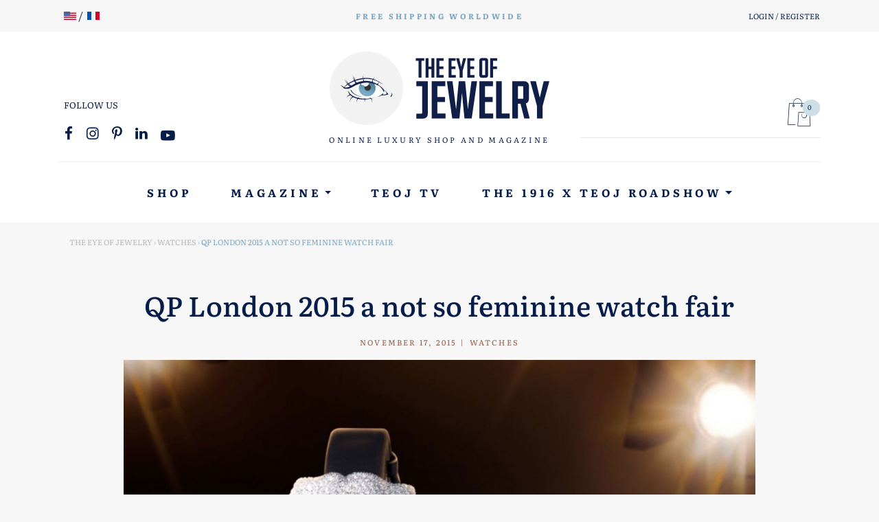

--- FILE ---
content_type: text/html; charset=UTF-8
request_url: https://theeyeofjewelry.com/watch/qp-london-2015-feminine-watch-fair/
body_size: 36392
content:
<!doctype html>
<html lang="en-US" class="no-js">
	<head>
		<meta charset="UTF-8">
		<meta name="viewport" content="width=device-width, initial-scale=1, shrink-to-fit=no">
		
		<link rel="apple-touch-icon" sizes="180x180" href="https://theeyeofjewelry.com/wp-content/themes/teoj/assets/img/icons/apple-touch-icon.png">
		<link rel="icon" type="image/png" sizes="32x32" href="https://theeyeofjewelry.com/wp-content/themes/teoj/assets/img/icons/favicon-32x32.png">
		<link rel="icon" type="image/png" sizes="16x16" href="https://theeyeofjewelry.com/wp-content/themes/teoj/assets/img/icons/favicon-16x16.png">
		<link rel="manifest" href="https://theeyeofjewelry.com/wp-content/themes/teoj/assets/img/icons/site.webmanifest">
		<link rel="mask-icon" href="https://theeyeofjewelry.com/wp-content/themes/teoj/assets/img/icons/safari-pinned-tab.svg" color="#5bbad5">
		<link rel="shortcut icon" href="https://theeyeofjewelry.com/wp-content/themes/teoj/assets/img/icons/favicon.ico">
		<meta name="msapplication-TileColor" content="#8e5840">
		<meta name="msapplication-config" content="https://theeyeofjewelry.com/wp-content/themes/teoj/assets/img/icons/browserconfig.xml">
		<meta name="theme-color" content="#ffffff">
		
		<title>QP London 2015 a not so feminine watch fair</title>
<link data-rocket-preload as="style" data-wpr-hosted-gf-parameters="family=Literata%3Awght%40400%3B500%3B600%3B700&ver=1.0&display=swap" href="https://theeyeofjewelry.com/wp-content/cache/fonts/1/google-fonts/css/2/b/a/57e4adbf2a9243b6f820f3228b415.css" rel="preload">
<link data-wpr-hosted-gf-parameters="family=Literata%3Awght%40400%3B500%3B600%3B700&ver=1.0&display=swap" href="https://theeyeofjewelry.com/wp-content/cache/fonts/1/google-fonts/css/2/b/a/57e4adbf2a9243b6f820f3228b415.css" media="print" onload="this.media=&#039;all&#039;" rel="stylesheet">
<noscript data-wpr-hosted-gf-parameters=""><link rel="stylesheet" href="https://fonts.googleapis.com/css2?family=Literata%3Awght%40400%3B500%3B600%3B700&#038;ver=1.0&#038;display=swap"></noscript>
	<style>img:is([sizes="auto" i], [sizes^="auto," i]) { contain-intrinsic-size: 3000px 1500px }</style>
	<meta name="dc.title" content="QP London 2015 a not so feminine watch fair">
<meta name="dc.description" content="Anna Molinari established her eponymous label Atelier Molinari in 2015 shortly after graduating from Central Saint Martin’s College of Art and Design in London before furthering her knowledge at the Gemological Institute of America in New York.">
<meta name="dc.relation" content="https://theeyeofjewelry.com/watch/qp-london-2015-feminine-watch-fair/">
<meta name="dc.source" content="https://theeyeofjewelry.com/">
<meta name="dc.language" content="en_US">
<meta name="description" content="Anna Molinari established her eponymous label Atelier Molinari in 2015 shortly after graduating from Central Saint Martin’s College of Art and Design in London before furthering her knowledge at the Gemological Institute of America in New York.">
<meta name="robots" content="index, follow, max-snippet:-1, max-image-preview:large, max-video-preview:-1">
<link rel="canonical" href="https://theeyeofjewelry.com/watch/qp-london-2015-feminine-watch-fair/">
<meta property="og:url" content="https://theeyeofjewelry.com/watch/qp-london-2015-feminine-watch-fair/">
<meta property="og:site_name" content="The Eye of Jewelry">
<meta property="og:locale" content="en_US">
<meta property="og:type" content="article">
<meta property="article:author" content="https://www.facebook.com/theeyeofjewelry/">
<meta property="article:publisher" content="https://www.facebook.com/theeyeofjewelry/">
<meta property="article:section" content="Watches">
<meta property="og:title" content="QP London 2015 a not so feminine watch fair">
<meta property="og:description" content="Anna Molinari established her eponymous label Atelier Molinari in 2015 shortly after graduating from Central Saint Martin’s College of Art and Design in London before furthering her knowledge at the Gemological Institute of America in New York.">
<meta property="og:image" content="https://theeyeofjewelry.com/wp-content/uploads/2017/05/thumbs-9.jpg">
<meta property="og:image:secure_url" content="https://theeyeofjewelry.com/wp-content/uploads/2017/05/thumbs-9.jpg">
<meta property="og:image:width" content="1200">
<meta property="og:image:height" content="800">
<meta name="twitter:card" content="summary_large_image">
<meta name="twitter:site" content="@theiofj">
<meta name="twitter:creator" content="@theiofj">
<meta name="twitter:title" content="QP London 2015 a not so feminine watch fair">
<meta name="twitter:description" content="Anna Molinari established her eponymous label Atelier Molinari in 2015 shortly after graduating from Central Saint Martin’s College of Art and Design in London before furthering her knowledge at the Gemological Institute of America in New York.">
<meta name="twitter:image" content="https://theeyeofjewelry.com/wp-content/uploads/2017/05/thumbs-9.jpg">
<link rel='dns-prefetch' href='//capi-automation.s3.us-east-2.amazonaws.com' />
<link rel='dns-prefetch' href='//fonts.googleapis.com' />
<link href='https://fonts.gstatic.com' crossorigin rel='preconnect' />
<script type="application/ld+json">{"@context":"https:\/\/schema.org\/","@type":"NewsArticle","datePublished":"2015-11-17T11:20:45+01:00","dateModified":"2019-08-20T10:43:28+02:00","mainEntityOfPage":{"@type":"WebPage","@id":"https:\/\/theeyeofjewelry.com\/watch\/qp-london-2015-feminine-watch-fair\/"},"headline":"QP London 2015 a not so feminine watch fair","author":{"@type":"Person","name":"Eleonor picciotto","url":"https:\/\/theeyeofjewelry.com\/author\/elepicciotto\/"},"image":{"@type":"ImageObject","url":"https:\/\/theeyeofjewelry.com\/wp-content\/uploads\/2017\/05\/thumbs-9.jpg"},"publisher":{"@type":"Organization","name":"The Eye of Jewelry","logo":{"@type":"ImageObject","url":"https:\/\/theeyeofjewelry.com\/wp-content\/uploads\/2020\/04\/teoj-logo-alt.png","width":"219","height":"60"},"sameAs":["https:\/\/www.facebook.com\/theeyeofjewelry\/","https:\/\/twitter.com\/@theiofj","https:\/\/fr.pinterest.com\/theiofj\/","https:\/\/www.instagram.com\/theiofj\/"]},"description":"She chose the lace pattern to be her brand DNA. A lace she designed her way. Anna Molinari established her eponymous label Atelier Molinari in 2015 shortly after graduating from&hellip;"}</script>
<link rel='stylesheet' id='sbi_styles-css' href='https://theeyeofjewelry.com/wp-content/cache/background-css/1/theeyeofjewelry.com/wp-content/plugins/instagram-feed-pro/css/sbi-styles.min.css?ver=6.9.0&wpr_t=1768363222' type='text/css' media='all' />
<link rel='stylesheet' id='wp-block-library-css' href='https://theeyeofjewelry.com/wp-includes/css/dist/block-library/style.min.css?ver=6.8.3' type='text/css' media='all' />
<style id='classic-theme-styles-inline-css' type='text/css'>
/*! This file is auto-generated */
.wp-block-button__link{color:#fff;background-color:#32373c;border-radius:9999px;box-shadow:none;text-decoration:none;padding:calc(.667em + 2px) calc(1.333em + 2px);font-size:1.125em}.wp-block-file__button{background:#32373c;color:#fff;text-decoration:none}
</style>
<style id='wpseopress-local-business-style-inline-css' type='text/css'>
span.wp-block-wpseopress-local-business-field{margin-right:8px}

</style>
<style id='wpseopress-table-of-contents-style-inline-css' type='text/css'>
.wp-block-wpseopress-table-of-contents li.active>a{font-weight:bold}

</style>
<style id='global-styles-inline-css' type='text/css'>
:root{--wp--preset--aspect-ratio--square: 1;--wp--preset--aspect-ratio--4-3: 4/3;--wp--preset--aspect-ratio--3-4: 3/4;--wp--preset--aspect-ratio--3-2: 3/2;--wp--preset--aspect-ratio--2-3: 2/3;--wp--preset--aspect-ratio--16-9: 16/9;--wp--preset--aspect-ratio--9-16: 9/16;--wp--preset--color--black: #000000;--wp--preset--color--cyan-bluish-gray: #abb8c3;--wp--preset--color--white: #ffffff;--wp--preset--color--pale-pink: #f78da7;--wp--preset--color--vivid-red: #cf2e2e;--wp--preset--color--luminous-vivid-orange: #ff6900;--wp--preset--color--luminous-vivid-amber: #fcb900;--wp--preset--color--light-green-cyan: #7bdcb5;--wp--preset--color--vivid-green-cyan: #00d084;--wp--preset--color--pale-cyan-blue: #8ed1fc;--wp--preset--color--vivid-cyan-blue: #0693e3;--wp--preset--color--vivid-purple: #9b51e0;--wp--preset--gradient--vivid-cyan-blue-to-vivid-purple: linear-gradient(135deg,rgba(6,147,227,1) 0%,rgb(155,81,224) 100%);--wp--preset--gradient--light-green-cyan-to-vivid-green-cyan: linear-gradient(135deg,rgb(122,220,180) 0%,rgb(0,208,130) 100%);--wp--preset--gradient--luminous-vivid-amber-to-luminous-vivid-orange: linear-gradient(135deg,rgba(252,185,0,1) 0%,rgba(255,105,0,1) 100%);--wp--preset--gradient--luminous-vivid-orange-to-vivid-red: linear-gradient(135deg,rgba(255,105,0,1) 0%,rgb(207,46,46) 100%);--wp--preset--gradient--very-light-gray-to-cyan-bluish-gray: linear-gradient(135deg,rgb(238,238,238) 0%,rgb(169,184,195) 100%);--wp--preset--gradient--cool-to-warm-spectrum: linear-gradient(135deg,rgb(74,234,220) 0%,rgb(151,120,209) 20%,rgb(207,42,186) 40%,rgb(238,44,130) 60%,rgb(251,105,98) 80%,rgb(254,248,76) 100%);--wp--preset--gradient--blush-light-purple: linear-gradient(135deg,rgb(255,206,236) 0%,rgb(152,150,240) 100%);--wp--preset--gradient--blush-bordeaux: linear-gradient(135deg,rgb(254,205,165) 0%,rgb(254,45,45) 50%,rgb(107,0,62) 100%);--wp--preset--gradient--luminous-dusk: linear-gradient(135deg,rgb(255,203,112) 0%,rgb(199,81,192) 50%,rgb(65,88,208) 100%);--wp--preset--gradient--pale-ocean: linear-gradient(135deg,rgb(255,245,203) 0%,rgb(182,227,212) 50%,rgb(51,167,181) 100%);--wp--preset--gradient--electric-grass: linear-gradient(135deg,rgb(202,248,128) 0%,rgb(113,206,126) 100%);--wp--preset--gradient--midnight: linear-gradient(135deg,rgb(2,3,129) 0%,rgb(40,116,252) 100%);--wp--preset--font-size--small: 13px;--wp--preset--font-size--medium: 20px;--wp--preset--font-size--large: 36px;--wp--preset--font-size--x-large: 42px;--wp--preset--spacing--20: 0.44rem;--wp--preset--spacing--30: 0.67rem;--wp--preset--spacing--40: 1rem;--wp--preset--spacing--50: 1.5rem;--wp--preset--spacing--60: 2.25rem;--wp--preset--spacing--70: 3.38rem;--wp--preset--spacing--80: 5.06rem;--wp--preset--shadow--natural: 6px 6px 9px rgba(0, 0, 0, 0.2);--wp--preset--shadow--deep: 12px 12px 50px rgba(0, 0, 0, 0.4);--wp--preset--shadow--sharp: 6px 6px 0px rgba(0, 0, 0, 0.2);--wp--preset--shadow--outlined: 6px 6px 0px -3px rgba(255, 255, 255, 1), 6px 6px rgba(0, 0, 0, 1);--wp--preset--shadow--crisp: 6px 6px 0px rgba(0, 0, 0, 1);}:where(.is-layout-flex){gap: 0.5em;}:where(.is-layout-grid){gap: 0.5em;}body .is-layout-flex{display: flex;}.is-layout-flex{flex-wrap: wrap;align-items: center;}.is-layout-flex > :is(*, div){margin: 0;}body .is-layout-grid{display: grid;}.is-layout-grid > :is(*, div){margin: 0;}:where(.wp-block-columns.is-layout-flex){gap: 2em;}:where(.wp-block-columns.is-layout-grid){gap: 2em;}:where(.wp-block-post-template.is-layout-flex){gap: 1.25em;}:where(.wp-block-post-template.is-layout-grid){gap: 1.25em;}.has-black-color{color: var(--wp--preset--color--black) !important;}.has-cyan-bluish-gray-color{color: var(--wp--preset--color--cyan-bluish-gray) !important;}.has-white-color{color: var(--wp--preset--color--white) !important;}.has-pale-pink-color{color: var(--wp--preset--color--pale-pink) !important;}.has-vivid-red-color{color: var(--wp--preset--color--vivid-red) !important;}.has-luminous-vivid-orange-color{color: var(--wp--preset--color--luminous-vivid-orange) !important;}.has-luminous-vivid-amber-color{color: var(--wp--preset--color--luminous-vivid-amber) !important;}.has-light-green-cyan-color{color: var(--wp--preset--color--light-green-cyan) !important;}.has-vivid-green-cyan-color{color: var(--wp--preset--color--vivid-green-cyan) !important;}.has-pale-cyan-blue-color{color: var(--wp--preset--color--pale-cyan-blue) !important;}.has-vivid-cyan-blue-color{color: var(--wp--preset--color--vivid-cyan-blue) !important;}.has-vivid-purple-color{color: var(--wp--preset--color--vivid-purple) !important;}.has-black-background-color{background-color: var(--wp--preset--color--black) !important;}.has-cyan-bluish-gray-background-color{background-color: var(--wp--preset--color--cyan-bluish-gray) !important;}.has-white-background-color{background-color: var(--wp--preset--color--white) !important;}.has-pale-pink-background-color{background-color: var(--wp--preset--color--pale-pink) !important;}.has-vivid-red-background-color{background-color: var(--wp--preset--color--vivid-red) !important;}.has-luminous-vivid-orange-background-color{background-color: var(--wp--preset--color--luminous-vivid-orange) !important;}.has-luminous-vivid-amber-background-color{background-color: var(--wp--preset--color--luminous-vivid-amber) !important;}.has-light-green-cyan-background-color{background-color: var(--wp--preset--color--light-green-cyan) !important;}.has-vivid-green-cyan-background-color{background-color: var(--wp--preset--color--vivid-green-cyan) !important;}.has-pale-cyan-blue-background-color{background-color: var(--wp--preset--color--pale-cyan-blue) !important;}.has-vivid-cyan-blue-background-color{background-color: var(--wp--preset--color--vivid-cyan-blue) !important;}.has-vivid-purple-background-color{background-color: var(--wp--preset--color--vivid-purple) !important;}.has-black-border-color{border-color: var(--wp--preset--color--black) !important;}.has-cyan-bluish-gray-border-color{border-color: var(--wp--preset--color--cyan-bluish-gray) !important;}.has-white-border-color{border-color: var(--wp--preset--color--white) !important;}.has-pale-pink-border-color{border-color: var(--wp--preset--color--pale-pink) !important;}.has-vivid-red-border-color{border-color: var(--wp--preset--color--vivid-red) !important;}.has-luminous-vivid-orange-border-color{border-color: var(--wp--preset--color--luminous-vivid-orange) !important;}.has-luminous-vivid-amber-border-color{border-color: var(--wp--preset--color--luminous-vivid-amber) !important;}.has-light-green-cyan-border-color{border-color: var(--wp--preset--color--light-green-cyan) !important;}.has-vivid-green-cyan-border-color{border-color: var(--wp--preset--color--vivid-green-cyan) !important;}.has-pale-cyan-blue-border-color{border-color: var(--wp--preset--color--pale-cyan-blue) !important;}.has-vivid-cyan-blue-border-color{border-color: var(--wp--preset--color--vivid-cyan-blue) !important;}.has-vivid-purple-border-color{border-color: var(--wp--preset--color--vivid-purple) !important;}.has-vivid-cyan-blue-to-vivid-purple-gradient-background{background: var(--wp--preset--gradient--vivid-cyan-blue-to-vivid-purple) !important;}.has-light-green-cyan-to-vivid-green-cyan-gradient-background{background: var(--wp--preset--gradient--light-green-cyan-to-vivid-green-cyan) !important;}.has-luminous-vivid-amber-to-luminous-vivid-orange-gradient-background{background: var(--wp--preset--gradient--luminous-vivid-amber-to-luminous-vivid-orange) !important;}.has-luminous-vivid-orange-to-vivid-red-gradient-background{background: var(--wp--preset--gradient--luminous-vivid-orange-to-vivid-red) !important;}.has-very-light-gray-to-cyan-bluish-gray-gradient-background{background: var(--wp--preset--gradient--very-light-gray-to-cyan-bluish-gray) !important;}.has-cool-to-warm-spectrum-gradient-background{background: var(--wp--preset--gradient--cool-to-warm-spectrum) !important;}.has-blush-light-purple-gradient-background{background: var(--wp--preset--gradient--blush-light-purple) !important;}.has-blush-bordeaux-gradient-background{background: var(--wp--preset--gradient--blush-bordeaux) !important;}.has-luminous-dusk-gradient-background{background: var(--wp--preset--gradient--luminous-dusk) !important;}.has-pale-ocean-gradient-background{background: var(--wp--preset--gradient--pale-ocean) !important;}.has-electric-grass-gradient-background{background: var(--wp--preset--gradient--electric-grass) !important;}.has-midnight-gradient-background{background: var(--wp--preset--gradient--midnight) !important;}.has-small-font-size{font-size: var(--wp--preset--font-size--small) !important;}.has-medium-font-size{font-size: var(--wp--preset--font-size--medium) !important;}.has-large-font-size{font-size: var(--wp--preset--font-size--large) !important;}.has-x-large-font-size{font-size: var(--wp--preset--font-size--x-large) !important;}
:where(.wp-block-post-template.is-layout-flex){gap: 1.25em;}:where(.wp-block-post-template.is-layout-grid){gap: 1.25em;}
:where(.wp-block-columns.is-layout-flex){gap: 2em;}:where(.wp-block-columns.is-layout-grid){gap: 2em;}
:root :where(.wp-block-pullquote){font-size: 1.5em;line-height: 1.6;}
</style>
<link rel='stylesheet' id='woocommerce-layout-css' href='https://theeyeofjewelry.com/wp-content/plugins/woocommerce/assets/css/woocommerce-layout.css?ver=10.4.3' type='text/css' media='all' />
<link rel='stylesheet' id='woocommerce-smallscreen-css' href='https://theeyeofjewelry.com/wp-content/plugins/woocommerce/assets/css/woocommerce-smallscreen.css?ver=10.4.3' type='text/css' media='only screen and (max-width: 768px)' />
<link rel='stylesheet' id='woocommerce-general-css' href='https://theeyeofjewelry.com/wp-content/cache/background-css/1/theeyeofjewelry.com/wp-content/plugins/woocommerce/assets/css/woocommerce.css?ver=10.4.3&wpr_t=1768363222' type='text/css' media='all' />
<style id='woocommerce-inline-inline-css' type='text/css'>
.woocommerce form .form-row .required { visibility: visible; }
</style>
<link rel='stylesheet' id='search-filter-plugin-styles-css' href='https://theeyeofjewelry.com/wp-content/cache/background-css/1/theeyeofjewelry.com/wp-content/plugins/search-filter-pro/public/assets/css/search-filter.min.css?ver=2.5.19&wpr_t=1768363222' type='text/css' media='all' />
<link rel='stylesheet' id='yith-wrvp-frontend-css' href='https://theeyeofjewelry.com/wp-content/cache/background-css/1/theeyeofjewelry.com/wp-content/plugins/yith-woocommerce-recently-viewed-products-premium/assets/css/yith-wrvp-frontend.css?ver=2.47.0&wpr_t=1768363222' type='text/css' media='all' />
<link rel='stylesheet' id='bootstrap-css' href='https://theeyeofjewelry.com/wp-content/themes/teoj/assets/css/bootstrap.min.css?ver=4.3.1' type='text/css' media='all' />
<link rel='stylesheet' id='bootstrap-map-css' href='https://theeyeofjewelry.com/wp-content/cache/background-css/1/theeyeofjewelry.com/wp-content/themes/teoj/assets/css/bootstrap.min.css.map?ver=4.3.1&wpr_t=1768363222' type='text/css' media='all' />

<link rel='stylesheet' id='teoj-style-css' href='https://theeyeofjewelry.com/wp-content/cache/background-css/1/theeyeofjewelry.com/wp-content/themes/teoj/style.css?ver=2019&wpr_t=1768363222' type='text/css' media='all' />
<link rel='stylesheet' id='fancybox-css' href='https://theeyeofjewelry.com/wp-content/themes/teoj/assets/css/jquery.fancybox.min.css?ver=3.5.7' type='text/css' media='all' />
<link rel='stylesheet' id='teoj-woocommerce-css' href='https://theeyeofjewelry.com/wp-content/themes/teoj/assets/css/woocommerce.css?ver=1.0' type='text/css' media='all' />
<link rel='stylesheet' id='photoswipe-css' href='https://theeyeofjewelry.com/wp-content/cache/background-css/1/theeyeofjewelry.com/wp-content/plugins/woocommerce/assets/css/photoswipe/photoswipe.min.css?ver=10.4.3&wpr_t=1768363222' type='text/css' media='all' />
<link rel='stylesheet' id='photoswipe-default-skin-css' href='https://theeyeofjewelry.com/wp-content/cache/background-css/1/theeyeofjewelry.com/wp-content/plugins/woocommerce/assets/css/photoswipe/default-skin/default-skin.min.css?ver=10.4.3&wpr_t=1768363222' type='text/css' media='all' />
<link rel='stylesheet' id='yith_wapo_front-css' href='https://theeyeofjewelry.com/wp-content/cache/background-css/1/theeyeofjewelry.com/wp-content/plugins/yith-woocommerce-advanced-product-options-premium/assets/css/front.css?ver=4.29.0&wpr_t=1768363222' type='text/css' media='all' />
<style id='yith_wapo_front-inline-css' type='text/css'>
:root{--yith-wapo-required-option-color:#AF2323;--yith-wapo-checkbox-style:5px;--yith-wapo-color-swatch-style:2px;--yith-wapo-label-font-size:16px;--yith-wapo-description-font-size:12px;--yith-wapo-color-swatch-size:40px;--yith-wapo-block-padding:px px px px ;--yith-wapo-block-background-color:#ffffff;--yith-wapo-accent-color-color:#03bfac;--yith-wapo-form-border-color-color:#7a7a7a;--yith-wapo-price-box-colors-text:#474747;--yith-wapo-price-box-colors-background:#ffffff;--yith-wapo-uploads-file-colors-background:#f3f3f3;--yith-wapo-uploads-file-colors-border:#c4c4c4;--yith-wapo-tooltip-colors-text:#ffffff;--yith-wapo-tooltip-colors-background:#03bfac;}
</style>
<link rel='stylesheet' id='yith_wapo_jquery-ui-css' href='https://theeyeofjewelry.com/wp-content/cache/background-css/1/theeyeofjewelry.com/wp-content/plugins/yith-woocommerce-advanced-product-options-premium/assets/css/jquery/jquery-ui-1.13.2.css?ver=4.29.0&wpr_t=1768363222' type='text/css' media='all' />
<link rel='stylesheet' id='dashicons-css' href='https://theeyeofjewelry.com/wp-includes/css/dashicons.min.css?ver=6.8.3' type='text/css' media='all' />
<style id='dashicons-inline-css' type='text/css'>
[data-font="Dashicons"]:before {font-family: 'Dashicons' !important;content: attr(data-icon) !important;speak: none !important;font-weight: normal !important;font-variant: normal !important;text-transform: none !important;line-height: 1 !important;font-style: normal !important;-webkit-font-smoothing: antialiased !important;-moz-osx-font-smoothing: grayscale !important;}
</style>
<link rel='stylesheet' id='yith-plugin-fw-icon-font-css' href='https://theeyeofjewelry.com/wp-content/plugins/yith-woocommerce-multi-vendor-premium/plugin-fw/assets/css/yith-icon.css?ver=4.7.8' type='text/css' media='all' />
<link rel='stylesheet' id='wp-color-picker-css' href='https://theeyeofjewelry.com/wp-admin/css/color-picker.min.css?ver=6.8.3' type='text/css' media='all' />
<style id='rocket-lazyload-inline-css' type='text/css'>
.rll-youtube-player{position:relative;padding-bottom:56.23%;height:0;overflow:hidden;max-width:100%;}.rll-youtube-player:focus-within{outline: 2px solid currentColor;outline-offset: 5px;}.rll-youtube-player iframe{position:absolute;top:0;left:0;width:100%;height:100%;z-index:100;background:0 0}.rll-youtube-player img{bottom:0;display:block;left:0;margin:auto;max-width:100%;width:100%;position:absolute;right:0;top:0;border:none;height:auto;-webkit-transition:.4s all;-moz-transition:.4s all;transition:.4s all}.rll-youtube-player img:hover{-webkit-filter:brightness(75%)}.rll-youtube-player .play{height:100%;width:100%;left:0;top:0;position:absolute;background:var(--wpr-bg-cfb68164-cace-487c-975d-351465203b81) no-repeat center;background-color: transparent !important;cursor:pointer;border:none;}
</style>
<script type="text/template" id="tmpl-variation-template">
	<div class="woocommerce-variation-description">{{{ data.variation.variation_description }}}</div>
	<div class="woocommerce-variation-price">{{{ data.variation.price_html }}}</div>
	<div class="woocommerce-variation-availability">{{{ data.variation.availability_html }}}</div>
</script>
<script type="text/template" id="tmpl-unavailable-variation-template">
	<p role="alert">Sorry, this product is unavailable. Please choose a different combination.</p>
</script>
<script type="text/javascript" src="https://theeyeofjewelry.com/wp-includes/js/jquery/jquery.min.js?ver=3.7.1" id="jquery-core-js"></script>
<script type="text/javascript" src="https://theeyeofjewelry.com/wp-includes/js/jquery/jquery-migrate.min.js?ver=3.4.1" id="jquery-migrate-js" data-rocket-defer defer></script>
<script type="text/javascript" src="https://theeyeofjewelry.com/wp-content/plugins/woocommerce/assets/js/jquery-blockui/jquery.blockUI.min.js?ver=2.7.0-wc.10.4.3" id="wc-jquery-blockui-js" data-wp-strategy="defer" data-rocket-defer defer></script>
<script type="text/javascript" id="wc-add-to-cart-js-extra">
/* <![CDATA[ */
var wc_add_to_cart_params = {"ajax_url":"\/wp-admin\/admin-ajax.php","wc_ajax_url":"\/?wc-ajax=%%endpoint%%","i18n_view_cart":"View cart","cart_url":"https:\/\/theeyeofjewelry.com\/cart\/","is_cart":"","cart_redirect_after_add":"no"};
/* ]]> */
</script>
<script type="text/javascript" src="https://theeyeofjewelry.com/wp-content/plugins/woocommerce/assets/js/frontend/add-to-cart.min.js?ver=10.4.3" id="wc-add-to-cart-js" defer="defer" data-wp-strategy="defer"></script>
<script type="text/javascript" src="https://theeyeofjewelry.com/wp-content/plugins/woocommerce/assets/js/js-cookie/js.cookie.min.js?ver=2.1.4-wc.10.4.3" id="wc-js-cookie-js" defer="defer" data-wp-strategy="defer"></script>
<script type="text/javascript" id="woocommerce-js-extra">
/* <![CDATA[ */
var woocommerce_params = {"ajax_url":"\/wp-admin\/admin-ajax.php","wc_ajax_url":"\/?wc-ajax=%%endpoint%%","i18n_password_show":"Show password","i18n_password_hide":"Hide password"};
/* ]]> */
</script>
<script type="text/javascript" src="https://theeyeofjewelry.com/wp-content/plugins/woocommerce/assets/js/frontend/woocommerce.min.js?ver=10.4.3" id="woocommerce-js" defer="defer" data-wp-strategy="defer"></script>
<script type="text/javascript" src="https://theeyeofjewelry.com/wp-content/plugins/woocommerce-quantity-increment/assets/js/wc-quantity-increment.min.js?ver=6.8.3" id="wcqi-js-js" data-rocket-defer defer></script>
<script type="text/javascript" src="https://theeyeofjewelry.com/wp-content/themes/teoj/assets/js/bootstrap.min.js?ver=4.3.1" id="bootstrap-js" data-rocket-defer defer></script>
<script data-minify="1" type="text/javascript" src="https://theeyeofjewelry.com/wp-content/cache/min/1/wp-content/themes/teoj/assets/js/jquery.fitvids.js?ver=1763559135" id="fitvids-js" data-rocket-defer defer></script>
<script data-minify="1" type="text/javascript" src="https://theeyeofjewelry.com/wp-content/cache/min/1/wp-content/themes/teoj/assets/js/scripts.js?ver=1763559135" id="scripts-js" data-rocket-defer defer></script>
<script type="text/javascript" src="https://theeyeofjewelry.com/wp-includes/js/underscore.min.js?ver=1.13.7" id="underscore-js" data-rocket-defer defer></script>
<script type="text/javascript" id="wp-util-js-extra">
/* <![CDATA[ */
var _wpUtilSettings = {"ajax":{"url":"\/wp-admin\/admin-ajax.php"}};
/* ]]> */
</script>
<script type="text/javascript" src="https://theeyeofjewelry.com/wp-includes/js/wp-util.min.js?ver=6.8.3" id="wp-util-js" data-rocket-defer defer></script>
		<script>
			window.wc_ga_pro = {};

			window.wc_ga_pro.ajax_url = 'https://theeyeofjewelry.com/wp-admin/admin-ajax.php';

			window.wc_ga_pro.available_gateways = {"yith-stripe-connect":"Credit Card","paypal":"PayPal"};

			// interpolate json by replacing placeholders with variables (only used by UA tracking)
			window.wc_ga_pro.interpolate_json = function( object, variables ) {

				if ( ! variables ) {
					return object;
				}

				let j = JSON.stringify( object );

				for ( let k in variables ) {
					j = j.split( '{$' + k + '}' ).join( variables[ k ] );
				}

				return JSON.parse( j );
			};

			// return the title for a payment gateway
			window.wc_ga_pro.get_payment_method_title = function( payment_method ) {
				return window.wc_ga_pro.available_gateways[ payment_method ] || payment_method;
			};

			// check if an email is valid
			window.wc_ga_pro.is_valid_email = function( email ) {
				return /[^\s@]+@[^\s@]+\.[^\s@]+/.test( email );
			};
		</script>
				<!-- Google tag (gtag.js) -->
		<script async src='https://www.googletagmanager.com/gtag/js?id=G-0ZTKL5LFD6&#038;l=dataLayer'></script>
		<script >

			window.dataLayer = window.dataLayer || [];

			function gtag() {
				dataLayer.push(arguments);
			}

			gtag('js', new Date());

			gtag('config', 'G-0ZTKL5LFD6', {"cookie_domain":"auto"});

			gtag('consent', 'default', {"analytics_storage":"denied","ad_storage":"denied","ad_user_data":"denied","ad_personalization":"denied","region":["AT","BE","BG","HR","CY","CZ","DK","EE","FI","FR","DE","GR","HU","IS","IE","IT","LV","LI","LT","LU","MT","NL","NO","PL","PT","RO","SK","SI","ES","SE","GB","CH"]});(function($) {
	$(function () {

		const consentMap = {
			statistics: [ 'analytics_storage' ],
			marketing: [ 'ad_storage', 'ad_user_data', 'ad_personalization' ]
		};

		// eslint-disable-next-line camelcase -- `wp_has_consent` is defined by the WP Consent API plugin.
		if ( typeof window.wp_has_consent === 'function' ) {
			console.log('has consent');

			// eslint-disable-next-line camelcase -- `wp_consent_type` is defined by the WP Consent API plugin.
			if ( window.wp_consent_type === undefined ) {
				window.wp_consent_type = 'optin';
			}

			const consentState = {};

			for ( const [ category, types ] of Object.entries( consentMap ) ) {
				// eslint-disable-next-line camelcase, no-undef -- `consent_api_get_cookie`, `constent_api` is defined by the WP Consent API plugin.
				if ( consent_api_get_cookie( window.consent_api.cookie_prefix + '_' + category ) !== '' ) {
					// eslint-disable-next-line camelcase, no-undef -- `wp_has_consent` is defined by the WP Consent API plugin.
					const hasConsent = wp_has_consent( category ) ? 'granted' : 'denied';

					types.forEach( ( type ) => {
						consentState[ type ] = hasConsent;
					} );
				}
			}

			if ( Object.keys( consentState ).length > 0 ) {
				gtag( 'consent', 'update', consentState );
			}
		}

		document.addEventListener( 'wp_listen_for_consent_change', ( event ) => {
			const consentUpdate = {};
			const types = consentMap[ Object.keys( event.detail )[ 0 ] ];
			const state = Object.values( event.detail )[ 0 ] === 'allow' ? 'granted' : 'denied';

			if ( types === undefined ) {
				return
			}

			types.forEach( ( type ) => {
				consentUpdate[ type ] = state;
			} );

			if ( Object.keys( consentUpdate ).length > 0 ) {
				gtag( 'consent', 'update', consentUpdate );
			}
		} );
	});
})(jQuery);
			
			(function() {

				const event = document.createEvent('Event');

				event.initEvent( 'wc_google_analytics_pro_gtag_loaded', true, true );

				document.dispatchEvent( event );
			})();
		</script>
				<!-- Start WooCommerce Google Analytics Pro -->
				<script>
			(function(i,s,o,g,r,a,m){i['GoogleAnalyticsObject']=r;i[r]=i[r]||function(){
				(i[r].q=i[r].q||[]).push(arguments)},i[r].l=1*new Date();a=s.createElement(o),
				m=s.getElementsByTagName(o)[0];a.async=1;a.src=g;m.parentNode.insertBefore(a,m)
			})(window,document,'script','https://www.google-analytics.com/analytics.js','ga');
						ga( 'create', 'UA-103444900-1', {"cookieDomain":"auto"} );
			ga( 'set', 'forceSSL', true );
									ga( 'set', 'anonymizeIp', true );
									ga( 'require', 'displayfeatures' );
									ga( 'require', 'linkid' );
									ga( 'require', 'ec' );

			
			(function() {

				// trigger an event the old-fashioned way to avoid a jQuery dependency and still support IE
				const event = document.createEvent('Event');

				event.initEvent( 'wc_google_analytics_pro_loaded', true, true );

				document.dispatchEvent( event );
			})();
		</script>
				<!-- end WooCommerce Google Analytics Pro -->
		<link rel="https://api.w.org/" href="https://theeyeofjewelry.com/wp-json/" /><link rel="alternate" title="JSON" type="application/json" href="https://theeyeofjewelry.com/wp-json/wp/v2/posts/113601" /><link rel="alternate" title="oEmbed (JSON)" type="application/json+oembed" href="https://theeyeofjewelry.com/wp-json/oembed/1.0/embed?url=https%3A%2F%2Ftheeyeofjewelry.com%2Fwatch%2Fqp-london-2015-feminine-watch-fair%2F&#038;lang=en" />
<link rel="alternate" title="oEmbed (XML)" type="text/xml+oembed" href="https://theeyeofjewelry.com/wp-json/oembed/1.0/embed?url=https%3A%2F%2Ftheeyeofjewelry.com%2Fwatch%2Fqp-london-2015-feminine-watch-fair%2F&#038;format=xml&#038;lang=en" />
	<noscript><style>.woocommerce-product-gallery{ opacity: 1 !important; }</style></noscript>
				<script  type="text/javascript">
				!function(f,b,e,v,n,t,s){if(f.fbq)return;n=f.fbq=function(){n.callMethod?
					n.callMethod.apply(n,arguments):n.queue.push(arguments)};if(!f._fbq)f._fbq=n;
					n.push=n;n.loaded=!0;n.version='2.0';n.queue=[];t=b.createElement(e);t.async=!0;
					t.src=v;s=b.getElementsByTagName(e)[0];s.parentNode.insertBefore(t,s)}(window,
					document,'script','https://connect.facebook.net/en_US/fbevents.js');
			</script>
			<!-- WooCommerce Facebook Integration Begin -->
			<script  type="text/javascript">

				fbq('init', '2055146848129955', {}, {
    "agent": "woocommerce_0-10.4.3-3.5.15"
});

				document.addEventListener( 'DOMContentLoaded', function() {
					// Insert placeholder for events injected when a product is added to the cart through AJAX.
					document.body.insertAdjacentHTML( 'beforeend', '<div class=\"wc-facebook-pixel-event-placeholder\"></div>' );
				}, false );

			</script>
			<!-- WooCommerce Facebook Integration End -->
			<link rel="icon" href="https://theeyeofjewelry.com/wp-content/uploads/2017/08/cropped-favicon-100x100.png" sizes="32x32" />
<link rel="icon" href="https://theeyeofjewelry.com/wp-content/uploads/2017/08/cropped-favicon-200x200.png" sizes="192x192" />
<link rel="apple-touch-icon" href="https://theeyeofjewelry.com/wp-content/uploads/2017/08/cropped-favicon-200x200.png" />
<meta name="msapplication-TileImage" content="https://theeyeofjewelry.com/wp-content/uploads/2017/08/cropped-favicon-300x300.png" />
<noscript><style id="rocket-lazyload-nojs-css">.rll-youtube-player, [data-lazy-src]{display:none !important;}</style></noscript>	<style id="wpr-lazyload-bg-container"></style><style id="wpr-lazyload-bg-exclusion"></style>
<noscript>
<style id="wpr-lazyload-bg-nostyle">.sbi_lb-loader span{--wpr-bg-4d2da90b-2c5c-45bf-9041-c2a88d50e30a: url('https://theeyeofjewelry.com/wp-content/plugins/instagram-feed-pro/img/sbi-sprite.png');}.sbi_lb-nav span{--wpr-bg-3c36569e-81f8-4e32-82c6-eb32a7e07b47: url('https://theeyeofjewelry.com/wp-content/plugins/instagram-feed-pro/img/sbi-sprite.png');}.sb_instagram_header .sbi_header_img_hover i{--wpr-bg-f7800cfa-c3b1-4210-8e11-c580ffd6e1b5: url('https://theeyeofjewelry.com/wp-content/plugins/instagram-feed-pro/img/small-logo.png');}.sb_instagram_header.sbi_story .sbi_header_img_hover .sbi_new_logo{--wpr-bg-2166209c-4a42-4f9e-bdfc-b1aed0e93e40: url('https://theeyeofjewelry.com/wp-content/plugins/instagram-feed-pro/img/sbi-sprite.png');}.woocommerce .blockUI.blockOverlay::before{--wpr-bg-fa8cb4f6-0e6f-4224-9516-7b451a2a56a0: url('https://theeyeofjewelry.com/wp-content/plugins/woocommerce/assets/images/icons/loader.svg');}.woocommerce .loader::before{--wpr-bg-831b2698-5d67-4ae0-a3a1-12bf92eb68ab: url('https://theeyeofjewelry.com/wp-content/plugins/woocommerce/assets/images/icons/loader.svg');}#add_payment_method #payment div.payment_box .wc-credit-card-form-card-cvc.visa,#add_payment_method #payment div.payment_box .wc-credit-card-form-card-expiry.visa,#add_payment_method #payment div.payment_box .wc-credit-card-form-card-number.visa,.woocommerce-cart #payment div.payment_box .wc-credit-card-form-card-cvc.visa,.woocommerce-cart #payment div.payment_box .wc-credit-card-form-card-expiry.visa,.woocommerce-cart #payment div.payment_box .wc-credit-card-form-card-number.visa,.woocommerce-checkout #payment div.payment_box .wc-credit-card-form-card-cvc.visa,.woocommerce-checkout #payment div.payment_box .wc-credit-card-form-card-expiry.visa,.woocommerce-checkout #payment div.payment_box .wc-credit-card-form-card-number.visa{--wpr-bg-0d7a49d6-ebb8-4b9d-915c-bfccc0d9f6bb: url('https://theeyeofjewelry.com/wp-content/plugins/woocommerce/assets/images/icons/credit-cards/visa.svg');}#add_payment_method #payment div.payment_box .wc-credit-card-form-card-cvc.mastercard,#add_payment_method #payment div.payment_box .wc-credit-card-form-card-expiry.mastercard,#add_payment_method #payment div.payment_box .wc-credit-card-form-card-number.mastercard,.woocommerce-cart #payment div.payment_box .wc-credit-card-form-card-cvc.mastercard,.woocommerce-cart #payment div.payment_box .wc-credit-card-form-card-expiry.mastercard,.woocommerce-cart #payment div.payment_box .wc-credit-card-form-card-number.mastercard,.woocommerce-checkout #payment div.payment_box .wc-credit-card-form-card-cvc.mastercard,.woocommerce-checkout #payment div.payment_box .wc-credit-card-form-card-expiry.mastercard,.woocommerce-checkout #payment div.payment_box .wc-credit-card-form-card-number.mastercard{--wpr-bg-9b447fdb-9ddc-4ac1-95de-f15d16fe8cc1: url('https://theeyeofjewelry.com/wp-content/plugins/woocommerce/assets/images/icons/credit-cards/mastercard.svg');}#add_payment_method #payment div.payment_box .wc-credit-card-form-card-cvc.laser,#add_payment_method #payment div.payment_box .wc-credit-card-form-card-expiry.laser,#add_payment_method #payment div.payment_box .wc-credit-card-form-card-number.laser,.woocommerce-cart #payment div.payment_box .wc-credit-card-form-card-cvc.laser,.woocommerce-cart #payment div.payment_box .wc-credit-card-form-card-expiry.laser,.woocommerce-cart #payment div.payment_box .wc-credit-card-form-card-number.laser,.woocommerce-checkout #payment div.payment_box .wc-credit-card-form-card-cvc.laser,.woocommerce-checkout #payment div.payment_box .wc-credit-card-form-card-expiry.laser,.woocommerce-checkout #payment div.payment_box .wc-credit-card-form-card-number.laser{--wpr-bg-e3b25f23-e523-460f-b8a6-70956ff50270: url('https://theeyeofjewelry.com/wp-content/plugins/woocommerce/assets/images/icons/credit-cards/laser.svg');}#add_payment_method #payment div.payment_box .wc-credit-card-form-card-cvc.dinersclub,#add_payment_method #payment div.payment_box .wc-credit-card-form-card-expiry.dinersclub,#add_payment_method #payment div.payment_box .wc-credit-card-form-card-number.dinersclub,.woocommerce-cart #payment div.payment_box .wc-credit-card-form-card-cvc.dinersclub,.woocommerce-cart #payment div.payment_box .wc-credit-card-form-card-expiry.dinersclub,.woocommerce-cart #payment div.payment_box .wc-credit-card-form-card-number.dinersclub,.woocommerce-checkout #payment div.payment_box .wc-credit-card-form-card-cvc.dinersclub,.woocommerce-checkout #payment div.payment_box .wc-credit-card-form-card-expiry.dinersclub,.woocommerce-checkout #payment div.payment_box .wc-credit-card-form-card-number.dinersclub{--wpr-bg-5d54f2c8-9255-4610-a40a-2f8170a02ab7: url('https://theeyeofjewelry.com/wp-content/plugins/woocommerce/assets/images/icons/credit-cards/diners.svg');}#add_payment_method #payment div.payment_box .wc-credit-card-form-card-cvc.maestro,#add_payment_method #payment div.payment_box .wc-credit-card-form-card-expiry.maestro,#add_payment_method #payment div.payment_box .wc-credit-card-form-card-number.maestro,.woocommerce-cart #payment div.payment_box .wc-credit-card-form-card-cvc.maestro,.woocommerce-cart #payment div.payment_box .wc-credit-card-form-card-expiry.maestro,.woocommerce-cart #payment div.payment_box .wc-credit-card-form-card-number.maestro,.woocommerce-checkout #payment div.payment_box .wc-credit-card-form-card-cvc.maestro,.woocommerce-checkout #payment div.payment_box .wc-credit-card-form-card-expiry.maestro,.woocommerce-checkout #payment div.payment_box .wc-credit-card-form-card-number.maestro{--wpr-bg-17c0236f-159e-4949-bcae-bf7cc155648f: url('https://theeyeofjewelry.com/wp-content/plugins/woocommerce/assets/images/icons/credit-cards/maestro.svg');}#add_payment_method #payment div.payment_box .wc-credit-card-form-card-cvc.jcb,#add_payment_method #payment div.payment_box .wc-credit-card-form-card-expiry.jcb,#add_payment_method #payment div.payment_box .wc-credit-card-form-card-number.jcb,.woocommerce-cart #payment div.payment_box .wc-credit-card-form-card-cvc.jcb,.woocommerce-cart #payment div.payment_box .wc-credit-card-form-card-expiry.jcb,.woocommerce-cart #payment div.payment_box .wc-credit-card-form-card-number.jcb,.woocommerce-checkout #payment div.payment_box .wc-credit-card-form-card-cvc.jcb,.woocommerce-checkout #payment div.payment_box .wc-credit-card-form-card-expiry.jcb,.woocommerce-checkout #payment div.payment_box .wc-credit-card-form-card-number.jcb{--wpr-bg-86fd3987-832b-40ab-bf80-00be63e4dae7: url('https://theeyeofjewelry.com/wp-content/plugins/woocommerce/assets/images/icons/credit-cards/jcb.svg');}#add_payment_method #payment div.payment_box .wc-credit-card-form-card-cvc.amex,#add_payment_method #payment div.payment_box .wc-credit-card-form-card-expiry.amex,#add_payment_method #payment div.payment_box .wc-credit-card-form-card-number.amex,.woocommerce-cart #payment div.payment_box .wc-credit-card-form-card-cvc.amex,.woocommerce-cart #payment div.payment_box .wc-credit-card-form-card-expiry.amex,.woocommerce-cart #payment div.payment_box .wc-credit-card-form-card-number.amex,.woocommerce-checkout #payment div.payment_box .wc-credit-card-form-card-cvc.amex,.woocommerce-checkout #payment div.payment_box .wc-credit-card-form-card-expiry.amex,.woocommerce-checkout #payment div.payment_box .wc-credit-card-form-card-number.amex{--wpr-bg-fd572238-d96c-49c0-9378-8d26b9f44a77: url('https://theeyeofjewelry.com/wp-content/plugins/woocommerce/assets/images/icons/credit-cards/amex.svg');}#add_payment_method #payment div.payment_box .wc-credit-card-form-card-cvc.discover,#add_payment_method #payment div.payment_box .wc-credit-card-form-card-expiry.discover,#add_payment_method #payment div.payment_box .wc-credit-card-form-card-number.discover,.woocommerce-cart #payment div.payment_box .wc-credit-card-form-card-cvc.discover,.woocommerce-cart #payment div.payment_box .wc-credit-card-form-card-expiry.discover,.woocommerce-cart #payment div.payment_box .wc-credit-card-form-card-number.discover,.woocommerce-checkout #payment div.payment_box .wc-credit-card-form-card-cvc.discover,.woocommerce-checkout #payment div.payment_box .wc-credit-card-form-card-expiry.discover,.woocommerce-checkout #payment div.payment_box .wc-credit-card-form-card-number.discover{--wpr-bg-3e9ea3f2-fb95-48ce-bb14-e4f654cadb15: url('https://theeyeofjewelry.com/wp-content/plugins/woocommerce/assets/images/icons/credit-cards/discover.svg');}.chosen-container-single .chosen-single abbr{--wpr-bg-1b360643-e0ad-4001-8c67-9aa1faa660e9: url('https://theeyeofjewelry.com/wp-content/plugins/search-filter-pro/public/assets/css/chosen-sprite.png');}.chosen-container-single .chosen-single div b{--wpr-bg-46e50315-8acb-4bef-96c3-aa7b5d026fe0: url('https://theeyeofjewelry.com/wp-content/plugins/search-filter-pro/public/assets/css/chosen-sprite.png');}.chosen-container-single .chosen-search input[type=text]{--wpr-bg-d1152624-a0ac-4f74-95ef-7b78028bafd4: url('https://theeyeofjewelry.com/wp-content/plugins/search-filter-pro/public/assets/css/chosen-sprite.png');}.chosen-container-multi .chosen-choices li.search-choice .search-choice-close{--wpr-bg-5306996b-9f48-4f3e-b509-68b41a19a861: url('https://theeyeofjewelry.com/wp-content/plugins/search-filter-pro/public/assets/css/chosen-sprite.png');}.chosen-rtl .chosen-search input[type=text]{--wpr-bg-1428a4bc-7935-487d-bd5d-3a706f2df4a1: url('https://theeyeofjewelry.com/wp-content/plugins/search-filter-pro/public/assets/css/chosen-sprite.png');}.chosen-container .chosen-results-scroll-down span,.chosen-container .chosen-results-scroll-up span,.chosen-container-multi .chosen-choices .search-choice .search-choice-close,.chosen-container-single .chosen-search input[type=text],.chosen-container-single .chosen-single abbr,.chosen-container-single .chosen-single div b,.chosen-rtl .chosen-search input[type=text]{--wpr-bg-6f08d413-a84d-452b-a5ab-07868e23ebbc: url('https://theeyeofjewelry.com/wp-content/plugins/search-filter-pro/public/assets/css/chosen-sprite@2x.png');}.ll-skin-melon .ui-datepicker .ui-datepicker-next span,.ll-skin-melon .ui-datepicker .ui-datepicker-prev span{--wpr-bg-522e9cf5-6e60-4a33-b712-79fc365953f6: url('https://theeyeofjewelry.com/wp-content/plugins/search-filter-pro/public/assets/img/ui-icons_ffffff_256x240.png');}.yith-similar-products .slick-arrow{--wpr-bg-dfbdc202-71ea-46d7-84b2-b61dd1a7972e: url('https://theeyeofjewelry.com/wp-content/plugins/yith-woocommerce-recently-viewed-products-premium/assets/images/nav-arrow.png');}mixin img-retina($file-1x, $file-2x, $width-1x, $height-1x){--wpr-bg-c16c0849-bd46-491c-9273-30d6d084d919: url('https://theeyeofjewelry.com/wp-content/themes/teoj/assets/css/$file-1x');}.carousel-control-prev-icon, .carousel-control-next-icon{--wpr-bg-a21d5db1-6f7a-4ca7-ab28-19e9c283a14c: url('https://theeyeofjewelry.com/wp-content/themes/teoj/assets/img/arrow-left.svg');}.carousel-control-next-icon{--wpr-bg-cbf1fa9c-fc3f-4ac7-9c15-211e158388b4: url('https://theeyeofjewelry.com/wp-content/themes/teoj/assets/img/arrow-right.svg');}button.pswp__button{--wpr-bg-aace834d-ea08-4d15-9013-07ab9c524ce5: url('https://theeyeofjewelry.com/wp-content/plugins/woocommerce/assets/css/photoswipe/default-skin/default-skin.png');}.pswp__button,.pswp__button--arrow--left:before,.pswp__button--arrow--right:before{--wpr-bg-3525bed0-afb2-4466-9fe0-2ba4cd44f225: url('https://theeyeofjewelry.com/wp-content/plugins/woocommerce/assets/css/photoswipe/default-skin/default-skin.png');}.pswp__preloader--active .pswp__preloader__icn{--wpr-bg-d0580e6e-1f6f-44b6-a935-4ccb4d67988f: url('https://theeyeofjewelry.com/wp-content/plugins/woocommerce/assets/css/photoswipe/default-skin/preloader.gif');}.pswp--svg .pswp__button,.pswp--svg .pswp__button--arrow--left:before,.pswp--svg .pswp__button--arrow--right:before{--wpr-bg-e4457a4c-9237-469c-a10a-7898007c18ba: url('https://theeyeofjewelry.com/wp-content/plugins/woocommerce/assets/css/photoswipe/default-skin/default-skin.svg');}.yith-wapo-block .yith-wapo-addon.yith-wapo-addon-type-color .yith-wapo-option.selected span.color:after, .select_box .select_option.selected:after{--wpr-bg-c89aed85-9230-4335-854c-785a8b88a81e: url('https://theeyeofjewelry.com/wp-content/plugins/yith-woocommerce-advanced-product-options-premium/assets/img/icon-check.png');}#ui-datepicker-div #wapo-datepicker-time select{--wpr-bg-efbba93c-2a44-44d5-bba9-b4d4282568bf: url('http://cdn1.iconfinder.com/data/icons/cc_mono_icon_set/blacks/16x16/br_down.png');}.yith-wapo-block .yith-wapo-addon.yith-wapo-addon-type-label .yith-wapo-option.selected div.label .label-container-display:after{--wpr-bg-9acdb3d3-df47-4ad2-b17b-34a05d0c477f: url('https://theeyeofjewelry.com/wp-content/plugins/yith-woocommerce-advanced-product-options-premium/assets/img/icon-check.png');}.yith-wapo-block .yith-wapo-addon.yith-wapo-addon-type-product .yith-wapo-option.selected .product-container:after{--wpr-bg-ed42ac0d-e298-4a2b-bed7-ea78e4b2dcae: url('https://theeyeofjewelry.com/wp-content/plugins/yith-woocommerce-advanced-product-options-premium/assets/img/icon-check.png');}.yith-wapo-addon.yith-wapo-addon-type-file .yith-wapo-uploaded-file-element.completed span.info label:before{--wpr-bg-763e2503-5f49-4402-a7cc-2f8b186a36f7: url('https://theeyeofjewelry.com/wp-content/plugins/yith-woocommerce-advanced-product-options-premium/assets/img/icon-check.png');}.yith-wapo-container.yith-wapo-form-style-custom .yith-wapo-block .yith-wapo-addon.yith-wapo-addon-type-color .yith-wapo-option.selected span.color:after, .select_box .select_option.selected:after{--wpr-bg-8858cb41-cf04-459e-a0bc-9dc0e357a4bd: url('https://theeyeofjewelry.com/wp-content/plugins/yith-woocommerce-advanced-product-options-premium/assets/img/icon-check.png');}.yith-wapo-container.yith-wapo-form-style-custom .yith-wapo-block .yith-wapo-addon span.checkboxbutton.checked:before{--wpr-bg-dc060bb8-4115-4942-8ca2-34b8b4764582: url('https://theeyeofjewelry.com/wp-content/plugins/yith-woocommerce-advanced-product-options-premium/assets/img/check.svg');}.ui-widget-header{--wpr-bg-89bfd75f-4057-4cb7-8125-3e1b6481f257: url('https://theeyeofjewelry.com/wp-content/plugins/yith-woocommerce-advanced-product-options-premium/assets/css/images/ui-bg_highlight-soft_75_cccccc_1x100.png');}html .ui-button.ui-state-disabled:hover,
html .ui-button.ui-state-disabled:active{--wpr-bg-f7d15c8b-3f64-4cfc-9e79-653a214d1808: url('https://theeyeofjewelry.com/wp-content/plugins/yith-woocommerce-advanced-product-options-premium/assets/css/images/ui-bg_glass_75_e6e6e6_1x400.png');}.ui-state-hover,
.ui-widget-content .ui-state-hover,
.ui-widget-header .ui-state-hover,
.ui-state-focus,
.ui-widget-content .ui-state-focus,
.ui-widget-header .ui-state-focus,
.ui-button:hover,
.ui-button:focus{--wpr-bg-691786a1-d4e3-4993-9fd6-43cd0cd68933: url('https://theeyeofjewelry.com/wp-content/plugins/yith-woocommerce-advanced-product-options-premium/assets/css/images/ui-bg_glass_75_dadada_1x400.png');}.ui-state-active,
.ui-widget-content .ui-state-active,
.ui-widget-header .ui-state-active,
a.ui-button:active,
.ui-button:active,
.ui-button.ui-state-active:hover{--wpr-bg-135deda2-0666-4292-a6ea-75cf3a4d9a36: url('https://theeyeofjewelry.com/wp-content/plugins/yith-woocommerce-advanced-product-options-premium/assets/css/images/ui-bg_glass_65_ffffff_1x400.png');}.ui-state-highlight,
.ui-widget-content .ui-state-highlight,
.ui-widget-header .ui-state-highlight{--wpr-bg-ec1fa71e-9010-4f2b-9bf2-d8f9416a505b: url('https://theeyeofjewelry.com/wp-content/plugins/yith-woocommerce-advanced-product-options-premium/assets/css/images/ui-bg_glass_55_fbf9ee_1x400.png');}.ui-state-error,
.ui-widget-content .ui-state-error,
.ui-widget-header .ui-state-error{--wpr-bg-36c989fc-d52b-44b2-a100-47dd1dca2775: url('https://theeyeofjewelry.com/wp-content/plugins/yith-woocommerce-advanced-product-options-premium/assets/css/images/ui-bg_glass_95_fef1ec_1x400.png');}.ui-icon,
.ui-widget-content .ui-icon{--wpr-bg-694b75c4-c76a-4e95-9992-4887287df889: url('https://theeyeofjewelry.com/wp-content/plugins/yith-woocommerce-advanced-product-options-premium/assets/css/images/ui-icons_222222_256x240.png');}.ui-widget-header .ui-icon{--wpr-bg-d28df62c-f7a4-4ad3-9925-ded3b96da225: url('https://theeyeofjewelry.com/wp-content/plugins/yith-woocommerce-advanced-product-options-premium/assets/css/images/ui-icons_222222_256x240.png');}.ui-state-hover .ui-icon,
.ui-state-focus .ui-icon,
.ui-button:hover .ui-icon,
.ui-button:focus .ui-icon{--wpr-bg-82be221b-ff89-4cf6-b1d2-83dd1e12d15c: url('https://theeyeofjewelry.com/wp-content/plugins/yith-woocommerce-advanced-product-options-premium/assets/css/images/ui-icons_454545_256x240.png');}.ui-state-active .ui-icon,
.ui-button:active .ui-icon{--wpr-bg-597db101-55e8-4e73-9354-383df5f943a8: url('https://theeyeofjewelry.com/wp-content/plugins/yith-woocommerce-advanced-product-options-premium/assets/css/images/ui-icons_454545_256x240.png');}.ui-state-highlight .ui-icon,
.ui-button .ui-state-highlight.ui-icon{--wpr-bg-6c86c6ce-7a8f-47f3-bb47-e2c19d81ce90: url('https://theeyeofjewelry.com/wp-content/plugins/yith-woocommerce-advanced-product-options-premium/assets/css/images/ui-icons_2e83ff_256x240.png');}.ui-state-error .ui-icon,
.ui-state-error-text .ui-icon{--wpr-bg-53ee4f31-9398-44b8-af14-f263f3fb1d87: url('https://theeyeofjewelry.com/wp-content/plugins/yith-woocommerce-advanced-product-options-premium/assets/css/images/ui-icons_cd0a0a_256x240.png');}.ui-button .ui-icon{--wpr-bg-ce28d33b-4ab8-4bc1-a41f-b92bee947be9: url('https://theeyeofjewelry.com/wp-content/plugins/yith-woocommerce-advanced-product-options-premium/assets/css/images/ui-icons_888888_256x240.png');}.rll-youtube-player .play{--wpr-bg-cfb68164-cace-487c-975d-351465203b81: url('https://theeyeofjewelry.com/wp-content/plugins/wp-rocket/assets/img/youtube.png');}</style>
</noscript>
<script type="application/javascript">const rocket_pairs = [{"selector":".sbi_lb-loader span","style":".sbi_lb-loader span{--wpr-bg-4d2da90b-2c5c-45bf-9041-c2a88d50e30a: url('https:\/\/theeyeofjewelry.com\/wp-content\/plugins\/instagram-feed-pro\/img\/sbi-sprite.png');}","hash":"4d2da90b-2c5c-45bf-9041-c2a88d50e30a","url":"https:\/\/theeyeofjewelry.com\/wp-content\/plugins\/instagram-feed-pro\/img\/sbi-sprite.png"},{"selector":".sbi_lb-nav span","style":".sbi_lb-nav span{--wpr-bg-3c36569e-81f8-4e32-82c6-eb32a7e07b47: url('https:\/\/theeyeofjewelry.com\/wp-content\/plugins\/instagram-feed-pro\/img\/sbi-sprite.png');}","hash":"3c36569e-81f8-4e32-82c6-eb32a7e07b47","url":"https:\/\/theeyeofjewelry.com\/wp-content\/plugins\/instagram-feed-pro\/img\/sbi-sprite.png"},{"selector":".sb_instagram_header .sbi_header_img_hover i","style":".sb_instagram_header .sbi_header_img_hover i{--wpr-bg-f7800cfa-c3b1-4210-8e11-c580ffd6e1b5: url('https:\/\/theeyeofjewelry.com\/wp-content\/plugins\/instagram-feed-pro\/img\/small-logo.png');}","hash":"f7800cfa-c3b1-4210-8e11-c580ffd6e1b5","url":"https:\/\/theeyeofjewelry.com\/wp-content\/plugins\/instagram-feed-pro\/img\/small-logo.png"},{"selector":".sb_instagram_header.sbi_story .sbi_header_img_hover .sbi_new_logo","style":".sb_instagram_header.sbi_story .sbi_header_img_hover .sbi_new_logo{--wpr-bg-2166209c-4a42-4f9e-bdfc-b1aed0e93e40: url('https:\/\/theeyeofjewelry.com\/wp-content\/plugins\/instagram-feed-pro\/img\/sbi-sprite.png');}","hash":"2166209c-4a42-4f9e-bdfc-b1aed0e93e40","url":"https:\/\/theeyeofjewelry.com\/wp-content\/plugins\/instagram-feed-pro\/img\/sbi-sprite.png"},{"selector":".woocommerce .blockUI.blockOverlay","style":".woocommerce .blockUI.blockOverlay::before{--wpr-bg-fa8cb4f6-0e6f-4224-9516-7b451a2a56a0: url('https:\/\/theeyeofjewelry.com\/wp-content\/plugins\/woocommerce\/assets\/images\/icons\/loader.svg');}","hash":"fa8cb4f6-0e6f-4224-9516-7b451a2a56a0","url":"https:\/\/theeyeofjewelry.com\/wp-content\/plugins\/woocommerce\/assets\/images\/icons\/loader.svg"},{"selector":".woocommerce .loader","style":".woocommerce .loader::before{--wpr-bg-831b2698-5d67-4ae0-a3a1-12bf92eb68ab: url('https:\/\/theeyeofjewelry.com\/wp-content\/plugins\/woocommerce\/assets\/images\/icons\/loader.svg');}","hash":"831b2698-5d67-4ae0-a3a1-12bf92eb68ab","url":"https:\/\/theeyeofjewelry.com\/wp-content\/plugins\/woocommerce\/assets\/images\/icons\/loader.svg"},{"selector":"#add_payment_method #payment div.payment_box .wc-credit-card-form-card-cvc.visa,#add_payment_method #payment div.payment_box .wc-credit-card-form-card-expiry.visa,#add_payment_method #payment div.payment_box .wc-credit-card-form-card-number.visa,.woocommerce-cart #payment div.payment_box .wc-credit-card-form-card-cvc.visa,.woocommerce-cart #payment div.payment_box .wc-credit-card-form-card-expiry.visa,.woocommerce-cart #payment div.payment_box .wc-credit-card-form-card-number.visa,.woocommerce-checkout #payment div.payment_box .wc-credit-card-form-card-cvc.visa,.woocommerce-checkout #payment div.payment_box .wc-credit-card-form-card-expiry.visa,.woocommerce-checkout #payment div.payment_box .wc-credit-card-form-card-number.visa","style":"#add_payment_method #payment div.payment_box .wc-credit-card-form-card-cvc.visa,#add_payment_method #payment div.payment_box .wc-credit-card-form-card-expiry.visa,#add_payment_method #payment div.payment_box .wc-credit-card-form-card-number.visa,.woocommerce-cart #payment div.payment_box .wc-credit-card-form-card-cvc.visa,.woocommerce-cart #payment div.payment_box .wc-credit-card-form-card-expiry.visa,.woocommerce-cart #payment div.payment_box .wc-credit-card-form-card-number.visa,.woocommerce-checkout #payment div.payment_box .wc-credit-card-form-card-cvc.visa,.woocommerce-checkout #payment div.payment_box .wc-credit-card-form-card-expiry.visa,.woocommerce-checkout #payment div.payment_box .wc-credit-card-form-card-number.visa{--wpr-bg-0d7a49d6-ebb8-4b9d-915c-bfccc0d9f6bb: url('https:\/\/theeyeofjewelry.com\/wp-content\/plugins\/woocommerce\/assets\/images\/icons\/credit-cards\/visa.svg');}","hash":"0d7a49d6-ebb8-4b9d-915c-bfccc0d9f6bb","url":"https:\/\/theeyeofjewelry.com\/wp-content\/plugins\/woocommerce\/assets\/images\/icons\/credit-cards\/visa.svg"},{"selector":"#add_payment_method #payment div.payment_box .wc-credit-card-form-card-cvc.mastercard,#add_payment_method #payment div.payment_box .wc-credit-card-form-card-expiry.mastercard,#add_payment_method #payment div.payment_box .wc-credit-card-form-card-number.mastercard,.woocommerce-cart #payment div.payment_box .wc-credit-card-form-card-cvc.mastercard,.woocommerce-cart #payment div.payment_box .wc-credit-card-form-card-expiry.mastercard,.woocommerce-cart #payment div.payment_box .wc-credit-card-form-card-number.mastercard,.woocommerce-checkout #payment div.payment_box .wc-credit-card-form-card-cvc.mastercard,.woocommerce-checkout #payment div.payment_box .wc-credit-card-form-card-expiry.mastercard,.woocommerce-checkout #payment div.payment_box .wc-credit-card-form-card-number.mastercard","style":"#add_payment_method #payment div.payment_box .wc-credit-card-form-card-cvc.mastercard,#add_payment_method #payment div.payment_box .wc-credit-card-form-card-expiry.mastercard,#add_payment_method #payment div.payment_box .wc-credit-card-form-card-number.mastercard,.woocommerce-cart #payment div.payment_box .wc-credit-card-form-card-cvc.mastercard,.woocommerce-cart #payment div.payment_box .wc-credit-card-form-card-expiry.mastercard,.woocommerce-cart #payment div.payment_box .wc-credit-card-form-card-number.mastercard,.woocommerce-checkout #payment div.payment_box .wc-credit-card-form-card-cvc.mastercard,.woocommerce-checkout #payment div.payment_box .wc-credit-card-form-card-expiry.mastercard,.woocommerce-checkout #payment div.payment_box .wc-credit-card-form-card-number.mastercard{--wpr-bg-9b447fdb-9ddc-4ac1-95de-f15d16fe8cc1: url('https:\/\/theeyeofjewelry.com\/wp-content\/plugins\/woocommerce\/assets\/images\/icons\/credit-cards\/mastercard.svg');}","hash":"9b447fdb-9ddc-4ac1-95de-f15d16fe8cc1","url":"https:\/\/theeyeofjewelry.com\/wp-content\/plugins\/woocommerce\/assets\/images\/icons\/credit-cards\/mastercard.svg"},{"selector":"#add_payment_method #payment div.payment_box .wc-credit-card-form-card-cvc.laser,#add_payment_method #payment div.payment_box .wc-credit-card-form-card-expiry.laser,#add_payment_method #payment div.payment_box .wc-credit-card-form-card-number.laser,.woocommerce-cart #payment div.payment_box .wc-credit-card-form-card-cvc.laser,.woocommerce-cart #payment div.payment_box .wc-credit-card-form-card-expiry.laser,.woocommerce-cart #payment div.payment_box .wc-credit-card-form-card-number.laser,.woocommerce-checkout #payment div.payment_box .wc-credit-card-form-card-cvc.laser,.woocommerce-checkout #payment div.payment_box .wc-credit-card-form-card-expiry.laser,.woocommerce-checkout #payment div.payment_box .wc-credit-card-form-card-number.laser","style":"#add_payment_method #payment div.payment_box .wc-credit-card-form-card-cvc.laser,#add_payment_method #payment div.payment_box .wc-credit-card-form-card-expiry.laser,#add_payment_method #payment div.payment_box .wc-credit-card-form-card-number.laser,.woocommerce-cart #payment div.payment_box .wc-credit-card-form-card-cvc.laser,.woocommerce-cart #payment div.payment_box .wc-credit-card-form-card-expiry.laser,.woocommerce-cart #payment div.payment_box .wc-credit-card-form-card-number.laser,.woocommerce-checkout #payment div.payment_box .wc-credit-card-form-card-cvc.laser,.woocommerce-checkout #payment div.payment_box .wc-credit-card-form-card-expiry.laser,.woocommerce-checkout #payment div.payment_box .wc-credit-card-form-card-number.laser{--wpr-bg-e3b25f23-e523-460f-b8a6-70956ff50270: url('https:\/\/theeyeofjewelry.com\/wp-content\/plugins\/woocommerce\/assets\/images\/icons\/credit-cards\/laser.svg');}","hash":"e3b25f23-e523-460f-b8a6-70956ff50270","url":"https:\/\/theeyeofjewelry.com\/wp-content\/plugins\/woocommerce\/assets\/images\/icons\/credit-cards\/laser.svg"},{"selector":"#add_payment_method #payment div.payment_box .wc-credit-card-form-card-cvc.dinersclub,#add_payment_method #payment div.payment_box .wc-credit-card-form-card-expiry.dinersclub,#add_payment_method #payment div.payment_box .wc-credit-card-form-card-number.dinersclub,.woocommerce-cart #payment div.payment_box .wc-credit-card-form-card-cvc.dinersclub,.woocommerce-cart #payment div.payment_box .wc-credit-card-form-card-expiry.dinersclub,.woocommerce-cart #payment div.payment_box .wc-credit-card-form-card-number.dinersclub,.woocommerce-checkout #payment div.payment_box .wc-credit-card-form-card-cvc.dinersclub,.woocommerce-checkout #payment div.payment_box .wc-credit-card-form-card-expiry.dinersclub,.woocommerce-checkout #payment div.payment_box .wc-credit-card-form-card-number.dinersclub","style":"#add_payment_method #payment div.payment_box .wc-credit-card-form-card-cvc.dinersclub,#add_payment_method #payment div.payment_box .wc-credit-card-form-card-expiry.dinersclub,#add_payment_method #payment div.payment_box .wc-credit-card-form-card-number.dinersclub,.woocommerce-cart #payment div.payment_box .wc-credit-card-form-card-cvc.dinersclub,.woocommerce-cart #payment div.payment_box .wc-credit-card-form-card-expiry.dinersclub,.woocommerce-cart #payment div.payment_box .wc-credit-card-form-card-number.dinersclub,.woocommerce-checkout #payment div.payment_box .wc-credit-card-form-card-cvc.dinersclub,.woocommerce-checkout #payment div.payment_box .wc-credit-card-form-card-expiry.dinersclub,.woocommerce-checkout #payment div.payment_box .wc-credit-card-form-card-number.dinersclub{--wpr-bg-5d54f2c8-9255-4610-a40a-2f8170a02ab7: url('https:\/\/theeyeofjewelry.com\/wp-content\/plugins\/woocommerce\/assets\/images\/icons\/credit-cards\/diners.svg');}","hash":"5d54f2c8-9255-4610-a40a-2f8170a02ab7","url":"https:\/\/theeyeofjewelry.com\/wp-content\/plugins\/woocommerce\/assets\/images\/icons\/credit-cards\/diners.svg"},{"selector":"#add_payment_method #payment div.payment_box .wc-credit-card-form-card-cvc.maestro,#add_payment_method #payment div.payment_box .wc-credit-card-form-card-expiry.maestro,#add_payment_method #payment div.payment_box .wc-credit-card-form-card-number.maestro,.woocommerce-cart #payment div.payment_box .wc-credit-card-form-card-cvc.maestro,.woocommerce-cart #payment div.payment_box .wc-credit-card-form-card-expiry.maestro,.woocommerce-cart #payment div.payment_box .wc-credit-card-form-card-number.maestro,.woocommerce-checkout #payment div.payment_box .wc-credit-card-form-card-cvc.maestro,.woocommerce-checkout #payment div.payment_box .wc-credit-card-form-card-expiry.maestro,.woocommerce-checkout #payment div.payment_box .wc-credit-card-form-card-number.maestro","style":"#add_payment_method #payment div.payment_box .wc-credit-card-form-card-cvc.maestro,#add_payment_method #payment div.payment_box .wc-credit-card-form-card-expiry.maestro,#add_payment_method #payment div.payment_box .wc-credit-card-form-card-number.maestro,.woocommerce-cart #payment div.payment_box .wc-credit-card-form-card-cvc.maestro,.woocommerce-cart #payment div.payment_box .wc-credit-card-form-card-expiry.maestro,.woocommerce-cart #payment div.payment_box .wc-credit-card-form-card-number.maestro,.woocommerce-checkout #payment div.payment_box .wc-credit-card-form-card-cvc.maestro,.woocommerce-checkout #payment div.payment_box .wc-credit-card-form-card-expiry.maestro,.woocommerce-checkout #payment div.payment_box .wc-credit-card-form-card-number.maestro{--wpr-bg-17c0236f-159e-4949-bcae-bf7cc155648f: url('https:\/\/theeyeofjewelry.com\/wp-content\/plugins\/woocommerce\/assets\/images\/icons\/credit-cards\/maestro.svg');}","hash":"17c0236f-159e-4949-bcae-bf7cc155648f","url":"https:\/\/theeyeofjewelry.com\/wp-content\/plugins\/woocommerce\/assets\/images\/icons\/credit-cards\/maestro.svg"},{"selector":"#add_payment_method #payment div.payment_box .wc-credit-card-form-card-cvc.jcb,#add_payment_method #payment div.payment_box .wc-credit-card-form-card-expiry.jcb,#add_payment_method #payment div.payment_box .wc-credit-card-form-card-number.jcb,.woocommerce-cart #payment div.payment_box .wc-credit-card-form-card-cvc.jcb,.woocommerce-cart #payment div.payment_box .wc-credit-card-form-card-expiry.jcb,.woocommerce-cart #payment div.payment_box .wc-credit-card-form-card-number.jcb,.woocommerce-checkout #payment div.payment_box .wc-credit-card-form-card-cvc.jcb,.woocommerce-checkout #payment div.payment_box .wc-credit-card-form-card-expiry.jcb,.woocommerce-checkout #payment div.payment_box .wc-credit-card-form-card-number.jcb","style":"#add_payment_method #payment div.payment_box .wc-credit-card-form-card-cvc.jcb,#add_payment_method #payment div.payment_box .wc-credit-card-form-card-expiry.jcb,#add_payment_method #payment div.payment_box .wc-credit-card-form-card-number.jcb,.woocommerce-cart #payment div.payment_box .wc-credit-card-form-card-cvc.jcb,.woocommerce-cart #payment div.payment_box .wc-credit-card-form-card-expiry.jcb,.woocommerce-cart #payment div.payment_box .wc-credit-card-form-card-number.jcb,.woocommerce-checkout #payment div.payment_box .wc-credit-card-form-card-cvc.jcb,.woocommerce-checkout #payment div.payment_box .wc-credit-card-form-card-expiry.jcb,.woocommerce-checkout #payment div.payment_box .wc-credit-card-form-card-number.jcb{--wpr-bg-86fd3987-832b-40ab-bf80-00be63e4dae7: url('https:\/\/theeyeofjewelry.com\/wp-content\/plugins\/woocommerce\/assets\/images\/icons\/credit-cards\/jcb.svg');}","hash":"86fd3987-832b-40ab-bf80-00be63e4dae7","url":"https:\/\/theeyeofjewelry.com\/wp-content\/plugins\/woocommerce\/assets\/images\/icons\/credit-cards\/jcb.svg"},{"selector":"#add_payment_method #payment div.payment_box .wc-credit-card-form-card-cvc.amex,#add_payment_method #payment div.payment_box .wc-credit-card-form-card-expiry.amex,#add_payment_method #payment div.payment_box .wc-credit-card-form-card-number.amex,.woocommerce-cart #payment div.payment_box .wc-credit-card-form-card-cvc.amex,.woocommerce-cart #payment div.payment_box .wc-credit-card-form-card-expiry.amex,.woocommerce-cart #payment div.payment_box .wc-credit-card-form-card-number.amex,.woocommerce-checkout #payment div.payment_box .wc-credit-card-form-card-cvc.amex,.woocommerce-checkout #payment div.payment_box .wc-credit-card-form-card-expiry.amex,.woocommerce-checkout #payment div.payment_box .wc-credit-card-form-card-number.amex","style":"#add_payment_method #payment div.payment_box .wc-credit-card-form-card-cvc.amex,#add_payment_method #payment div.payment_box .wc-credit-card-form-card-expiry.amex,#add_payment_method #payment div.payment_box .wc-credit-card-form-card-number.amex,.woocommerce-cart #payment div.payment_box .wc-credit-card-form-card-cvc.amex,.woocommerce-cart #payment div.payment_box .wc-credit-card-form-card-expiry.amex,.woocommerce-cart #payment div.payment_box .wc-credit-card-form-card-number.amex,.woocommerce-checkout #payment div.payment_box .wc-credit-card-form-card-cvc.amex,.woocommerce-checkout #payment div.payment_box .wc-credit-card-form-card-expiry.amex,.woocommerce-checkout #payment div.payment_box .wc-credit-card-form-card-number.amex{--wpr-bg-fd572238-d96c-49c0-9378-8d26b9f44a77: url('https:\/\/theeyeofjewelry.com\/wp-content\/plugins\/woocommerce\/assets\/images\/icons\/credit-cards\/amex.svg');}","hash":"fd572238-d96c-49c0-9378-8d26b9f44a77","url":"https:\/\/theeyeofjewelry.com\/wp-content\/plugins\/woocommerce\/assets\/images\/icons\/credit-cards\/amex.svg"},{"selector":"#add_payment_method #payment div.payment_box .wc-credit-card-form-card-cvc.discover,#add_payment_method #payment div.payment_box .wc-credit-card-form-card-expiry.discover,#add_payment_method #payment div.payment_box .wc-credit-card-form-card-number.discover,.woocommerce-cart #payment div.payment_box .wc-credit-card-form-card-cvc.discover,.woocommerce-cart #payment div.payment_box .wc-credit-card-form-card-expiry.discover,.woocommerce-cart #payment div.payment_box .wc-credit-card-form-card-number.discover,.woocommerce-checkout #payment div.payment_box .wc-credit-card-form-card-cvc.discover,.woocommerce-checkout #payment div.payment_box .wc-credit-card-form-card-expiry.discover,.woocommerce-checkout #payment div.payment_box .wc-credit-card-form-card-number.discover","style":"#add_payment_method #payment div.payment_box .wc-credit-card-form-card-cvc.discover,#add_payment_method #payment div.payment_box .wc-credit-card-form-card-expiry.discover,#add_payment_method #payment div.payment_box .wc-credit-card-form-card-number.discover,.woocommerce-cart #payment div.payment_box .wc-credit-card-form-card-cvc.discover,.woocommerce-cart #payment div.payment_box .wc-credit-card-form-card-expiry.discover,.woocommerce-cart #payment div.payment_box .wc-credit-card-form-card-number.discover,.woocommerce-checkout #payment div.payment_box .wc-credit-card-form-card-cvc.discover,.woocommerce-checkout #payment div.payment_box .wc-credit-card-form-card-expiry.discover,.woocommerce-checkout #payment div.payment_box .wc-credit-card-form-card-number.discover{--wpr-bg-3e9ea3f2-fb95-48ce-bb14-e4f654cadb15: url('https:\/\/theeyeofjewelry.com\/wp-content\/plugins\/woocommerce\/assets\/images\/icons\/credit-cards\/discover.svg');}","hash":"3e9ea3f2-fb95-48ce-bb14-e4f654cadb15","url":"https:\/\/theeyeofjewelry.com\/wp-content\/plugins\/woocommerce\/assets\/images\/icons\/credit-cards\/discover.svg"},{"selector":".chosen-container-single .chosen-single abbr","style":".chosen-container-single .chosen-single abbr{--wpr-bg-1b360643-e0ad-4001-8c67-9aa1faa660e9: url('https:\/\/theeyeofjewelry.com\/wp-content\/plugins\/search-filter-pro\/public\/assets\/css\/chosen-sprite.png');}","hash":"1b360643-e0ad-4001-8c67-9aa1faa660e9","url":"https:\/\/theeyeofjewelry.com\/wp-content\/plugins\/search-filter-pro\/public\/assets\/css\/chosen-sprite.png"},{"selector":".chosen-container-single .chosen-single div b","style":".chosen-container-single .chosen-single div b{--wpr-bg-46e50315-8acb-4bef-96c3-aa7b5d026fe0: url('https:\/\/theeyeofjewelry.com\/wp-content\/plugins\/search-filter-pro\/public\/assets\/css\/chosen-sprite.png');}","hash":"46e50315-8acb-4bef-96c3-aa7b5d026fe0","url":"https:\/\/theeyeofjewelry.com\/wp-content\/plugins\/search-filter-pro\/public\/assets\/css\/chosen-sprite.png"},{"selector":".chosen-container-single .chosen-search input[type=text]","style":".chosen-container-single .chosen-search input[type=text]{--wpr-bg-d1152624-a0ac-4f74-95ef-7b78028bafd4: url('https:\/\/theeyeofjewelry.com\/wp-content\/plugins\/search-filter-pro\/public\/assets\/css\/chosen-sprite.png');}","hash":"d1152624-a0ac-4f74-95ef-7b78028bafd4","url":"https:\/\/theeyeofjewelry.com\/wp-content\/plugins\/search-filter-pro\/public\/assets\/css\/chosen-sprite.png"},{"selector":".chosen-container-multi .chosen-choices li.search-choice .search-choice-close","style":".chosen-container-multi .chosen-choices li.search-choice .search-choice-close{--wpr-bg-5306996b-9f48-4f3e-b509-68b41a19a861: url('https:\/\/theeyeofjewelry.com\/wp-content\/plugins\/search-filter-pro\/public\/assets\/css\/chosen-sprite.png');}","hash":"5306996b-9f48-4f3e-b509-68b41a19a861","url":"https:\/\/theeyeofjewelry.com\/wp-content\/plugins\/search-filter-pro\/public\/assets\/css\/chosen-sprite.png"},{"selector":".chosen-rtl .chosen-search input[type=text]","style":".chosen-rtl .chosen-search input[type=text]{--wpr-bg-1428a4bc-7935-487d-bd5d-3a706f2df4a1: url('https:\/\/theeyeofjewelry.com\/wp-content\/plugins\/search-filter-pro\/public\/assets\/css\/chosen-sprite.png');}","hash":"1428a4bc-7935-487d-bd5d-3a706f2df4a1","url":"https:\/\/theeyeofjewelry.com\/wp-content\/plugins\/search-filter-pro\/public\/assets\/css\/chosen-sprite.png"},{"selector":".chosen-container .chosen-results-scroll-down span,.chosen-container .chosen-results-scroll-up span,.chosen-container-multi .chosen-choices .search-choice .search-choice-close,.chosen-container-single .chosen-search input[type=text],.chosen-container-single .chosen-single abbr,.chosen-container-single .chosen-single div b,.chosen-rtl .chosen-search input[type=text]","style":".chosen-container .chosen-results-scroll-down span,.chosen-container .chosen-results-scroll-up span,.chosen-container-multi .chosen-choices .search-choice .search-choice-close,.chosen-container-single .chosen-search input[type=text],.chosen-container-single .chosen-single abbr,.chosen-container-single .chosen-single div b,.chosen-rtl .chosen-search input[type=text]{--wpr-bg-6f08d413-a84d-452b-a5ab-07868e23ebbc: url('https:\/\/theeyeofjewelry.com\/wp-content\/plugins\/search-filter-pro\/public\/assets\/css\/chosen-sprite@2x.png');}","hash":"6f08d413-a84d-452b-a5ab-07868e23ebbc","url":"https:\/\/theeyeofjewelry.com\/wp-content\/plugins\/search-filter-pro\/public\/assets\/css\/chosen-sprite@2x.png"},{"selector":".ll-skin-melon .ui-datepicker .ui-datepicker-next span,.ll-skin-melon .ui-datepicker .ui-datepicker-prev span","style":".ll-skin-melon .ui-datepicker .ui-datepicker-next span,.ll-skin-melon .ui-datepicker .ui-datepicker-prev span{--wpr-bg-522e9cf5-6e60-4a33-b712-79fc365953f6: url('https:\/\/theeyeofjewelry.com\/wp-content\/plugins\/search-filter-pro\/public\/assets\/img\/ui-icons_ffffff_256x240.png');}","hash":"522e9cf5-6e60-4a33-b712-79fc365953f6","url":"https:\/\/theeyeofjewelry.com\/wp-content\/plugins\/search-filter-pro\/public\/assets\/img\/ui-icons_ffffff_256x240.png"},{"selector":".yith-similar-products .slick-arrow","style":".yith-similar-products .slick-arrow{--wpr-bg-dfbdc202-71ea-46d7-84b2-b61dd1a7972e: url('https:\/\/theeyeofjewelry.com\/wp-content\/plugins\/yith-woocommerce-recently-viewed-products-premium\/assets\/images\/nav-arrow.png');}","hash":"dfbdc202-71ea-46d7-84b2-b61dd1a7972e","url":"https:\/\/theeyeofjewelry.com\/wp-content\/plugins\/yith-woocommerce-recently-viewed-products-premium\/assets\/images\/nav-arrow.png"},{"selector":"mixin img-retina($file-1x, $file-2x, $width-1x, $height-1x)","style":"mixin img-retina($file-1x, $file-2x, $width-1x, $height-1x){--wpr-bg-c16c0849-bd46-491c-9273-30d6d084d919: url('https:\/\/theeyeofjewelry.com\/wp-content\/themes\/teoj\/assets\/css\/$file-1x');}","hash":"c16c0849-bd46-491c-9273-30d6d084d919","url":"https:\/\/theeyeofjewelry.com\/wp-content\/themes\/teoj\/assets\/css\/$file-1x"},{"selector":".carousel-control-prev-icon, .carousel-control-next-icon","style":".carousel-control-prev-icon, .carousel-control-next-icon{--wpr-bg-a21d5db1-6f7a-4ca7-ab28-19e9c283a14c: url('https:\/\/theeyeofjewelry.com\/wp-content\/themes\/teoj\/assets\/img\/arrow-left.svg');}","hash":"a21d5db1-6f7a-4ca7-ab28-19e9c283a14c","url":"https:\/\/theeyeofjewelry.com\/wp-content\/themes\/teoj\/assets\/img\/arrow-left.svg"},{"selector":".carousel-control-next-icon","style":".carousel-control-next-icon{--wpr-bg-cbf1fa9c-fc3f-4ac7-9c15-211e158388b4: url('https:\/\/theeyeofjewelry.com\/wp-content\/themes\/teoj\/assets\/img\/arrow-right.svg');}","hash":"cbf1fa9c-fc3f-4ac7-9c15-211e158388b4","url":"https:\/\/theeyeofjewelry.com\/wp-content\/themes\/teoj\/assets\/img\/arrow-right.svg"},{"selector":"button.pswp__button","style":"button.pswp__button{--wpr-bg-aace834d-ea08-4d15-9013-07ab9c524ce5: url('https:\/\/theeyeofjewelry.com\/wp-content\/plugins\/woocommerce\/assets\/css\/photoswipe\/default-skin\/default-skin.png');}","hash":"aace834d-ea08-4d15-9013-07ab9c524ce5","url":"https:\/\/theeyeofjewelry.com\/wp-content\/plugins\/woocommerce\/assets\/css\/photoswipe\/default-skin\/default-skin.png"},{"selector":".pswp__button,.pswp__button--arrow--left,.pswp__button--arrow--right","style":".pswp__button,.pswp__button--arrow--left:before,.pswp__button--arrow--right:before{--wpr-bg-3525bed0-afb2-4466-9fe0-2ba4cd44f225: url('https:\/\/theeyeofjewelry.com\/wp-content\/plugins\/woocommerce\/assets\/css\/photoswipe\/default-skin\/default-skin.png');}","hash":"3525bed0-afb2-4466-9fe0-2ba4cd44f225","url":"https:\/\/theeyeofjewelry.com\/wp-content\/plugins\/woocommerce\/assets\/css\/photoswipe\/default-skin\/default-skin.png"},{"selector":".pswp__preloader--active .pswp__preloader__icn","style":".pswp__preloader--active .pswp__preloader__icn{--wpr-bg-d0580e6e-1f6f-44b6-a935-4ccb4d67988f: url('https:\/\/theeyeofjewelry.com\/wp-content\/plugins\/woocommerce\/assets\/css\/photoswipe\/default-skin\/preloader.gif');}","hash":"d0580e6e-1f6f-44b6-a935-4ccb4d67988f","url":"https:\/\/theeyeofjewelry.com\/wp-content\/plugins\/woocommerce\/assets\/css\/photoswipe\/default-skin\/preloader.gif"},{"selector":".pswp--svg .pswp__button,.pswp--svg .pswp__button--arrow--left,.pswp--svg .pswp__button--arrow--right","style":".pswp--svg .pswp__button,.pswp--svg .pswp__button--arrow--left:before,.pswp--svg .pswp__button--arrow--right:before{--wpr-bg-e4457a4c-9237-469c-a10a-7898007c18ba: url('https:\/\/theeyeofjewelry.com\/wp-content\/plugins\/woocommerce\/assets\/css\/photoswipe\/default-skin\/default-skin.svg');}","hash":"e4457a4c-9237-469c-a10a-7898007c18ba","url":"https:\/\/theeyeofjewelry.com\/wp-content\/plugins\/woocommerce\/assets\/css\/photoswipe\/default-skin\/default-skin.svg"},{"selector":".yith-wapo-block .yith-wapo-addon.yith-wapo-addon-type-color .yith-wapo-option.selected span.color, .select_box .select_option.selected","style":".yith-wapo-block .yith-wapo-addon.yith-wapo-addon-type-color .yith-wapo-option.selected span.color:after, .select_box .select_option.selected:after{--wpr-bg-c89aed85-9230-4335-854c-785a8b88a81e: url('https:\/\/theeyeofjewelry.com\/wp-content\/plugins\/yith-woocommerce-advanced-product-options-premium\/assets\/img\/icon-check.png');}","hash":"c89aed85-9230-4335-854c-785a8b88a81e","url":"https:\/\/theeyeofjewelry.com\/wp-content\/plugins\/yith-woocommerce-advanced-product-options-premium\/assets\/img\/icon-check.png"},{"selector":"#ui-datepicker-div #wapo-datepicker-time select","style":"#ui-datepicker-div #wapo-datepicker-time select{--wpr-bg-efbba93c-2a44-44d5-bba9-b4d4282568bf: url('http:\/\/cdn1.iconfinder.com\/data\/icons\/cc_mono_icon_set\/blacks\/16x16\/br_down.png');}","hash":"efbba93c-2a44-44d5-bba9-b4d4282568bf","url":"http:\/\/cdn1.iconfinder.com\/data\/icons\/cc_mono_icon_set\/blacks\/16x16\/br_down.png"},{"selector":".yith-wapo-block .yith-wapo-addon.yith-wapo-addon-type-label .yith-wapo-option.selected div.label .label-container-display","style":".yith-wapo-block .yith-wapo-addon.yith-wapo-addon-type-label .yith-wapo-option.selected div.label .label-container-display:after{--wpr-bg-9acdb3d3-df47-4ad2-b17b-34a05d0c477f: url('https:\/\/theeyeofjewelry.com\/wp-content\/plugins\/yith-woocommerce-advanced-product-options-premium\/assets\/img\/icon-check.png');}","hash":"9acdb3d3-df47-4ad2-b17b-34a05d0c477f","url":"https:\/\/theeyeofjewelry.com\/wp-content\/plugins\/yith-woocommerce-advanced-product-options-premium\/assets\/img\/icon-check.png"},{"selector":".yith-wapo-block .yith-wapo-addon.yith-wapo-addon-type-product .yith-wapo-option.selected .product-container","style":".yith-wapo-block .yith-wapo-addon.yith-wapo-addon-type-product .yith-wapo-option.selected .product-container:after{--wpr-bg-ed42ac0d-e298-4a2b-bed7-ea78e4b2dcae: url('https:\/\/theeyeofjewelry.com\/wp-content\/plugins\/yith-woocommerce-advanced-product-options-premium\/assets\/img\/icon-check.png');}","hash":"ed42ac0d-e298-4a2b-bed7-ea78e4b2dcae","url":"https:\/\/theeyeofjewelry.com\/wp-content\/plugins\/yith-woocommerce-advanced-product-options-premium\/assets\/img\/icon-check.png"},{"selector":".yith-wapo-addon.yith-wapo-addon-type-file .yith-wapo-uploaded-file-element.completed span.info label","style":".yith-wapo-addon.yith-wapo-addon-type-file .yith-wapo-uploaded-file-element.completed span.info label:before{--wpr-bg-763e2503-5f49-4402-a7cc-2f8b186a36f7: url('https:\/\/theeyeofjewelry.com\/wp-content\/plugins\/yith-woocommerce-advanced-product-options-premium\/assets\/img\/icon-check.png');}","hash":"763e2503-5f49-4402-a7cc-2f8b186a36f7","url":"https:\/\/theeyeofjewelry.com\/wp-content\/plugins\/yith-woocommerce-advanced-product-options-premium\/assets\/img\/icon-check.png"},{"selector":".yith-wapo-container.yith-wapo-form-style-custom .yith-wapo-block .yith-wapo-addon.yith-wapo-addon-type-color .yith-wapo-option.selected span.color, .select_box .select_option.selected","style":".yith-wapo-container.yith-wapo-form-style-custom .yith-wapo-block .yith-wapo-addon.yith-wapo-addon-type-color .yith-wapo-option.selected span.color:after, .select_box .select_option.selected:after{--wpr-bg-8858cb41-cf04-459e-a0bc-9dc0e357a4bd: url('https:\/\/theeyeofjewelry.com\/wp-content\/plugins\/yith-woocommerce-advanced-product-options-premium\/assets\/img\/icon-check.png');}","hash":"8858cb41-cf04-459e-a0bc-9dc0e357a4bd","url":"https:\/\/theeyeofjewelry.com\/wp-content\/plugins\/yith-woocommerce-advanced-product-options-premium\/assets\/img\/icon-check.png"},{"selector":".yith-wapo-container.yith-wapo-form-style-custom .yith-wapo-block .yith-wapo-addon span.checkboxbutton.checked","style":".yith-wapo-container.yith-wapo-form-style-custom .yith-wapo-block .yith-wapo-addon span.checkboxbutton.checked:before{--wpr-bg-dc060bb8-4115-4942-8ca2-34b8b4764582: url('https:\/\/theeyeofjewelry.com\/wp-content\/plugins\/yith-woocommerce-advanced-product-options-premium\/assets\/img\/check.svg');}","hash":"dc060bb8-4115-4942-8ca2-34b8b4764582","url":"https:\/\/theeyeofjewelry.com\/wp-content\/plugins\/yith-woocommerce-advanced-product-options-premium\/assets\/img\/check.svg"},{"selector":".ui-widget-header","style":".ui-widget-header{--wpr-bg-89bfd75f-4057-4cb7-8125-3e1b6481f257: url('https:\/\/theeyeofjewelry.com\/wp-content\/plugins\/yith-woocommerce-advanced-product-options-premium\/assets\/css\/images\/ui-bg_highlight-soft_75_cccccc_1x100.png');}","hash":"89bfd75f-4057-4cb7-8125-3e1b6481f257","url":"https:\/\/theeyeofjewelry.com\/wp-content\/plugins\/yith-woocommerce-advanced-product-options-premium\/assets\/css\/images\/ui-bg_highlight-soft_75_cccccc_1x100.png"},{"selector":"html .ui-button.ui-state-disabled,\nhtml .ui-button.ui-state-disabled","style":"html .ui-button.ui-state-disabled:hover,\nhtml .ui-button.ui-state-disabled:active{--wpr-bg-f7d15c8b-3f64-4cfc-9e79-653a214d1808: url('https:\/\/theeyeofjewelry.com\/wp-content\/plugins\/yith-woocommerce-advanced-product-options-premium\/assets\/css\/images\/ui-bg_glass_75_e6e6e6_1x400.png');}","hash":"f7d15c8b-3f64-4cfc-9e79-653a214d1808","url":"https:\/\/theeyeofjewelry.com\/wp-content\/plugins\/yith-woocommerce-advanced-product-options-premium\/assets\/css\/images\/ui-bg_glass_75_e6e6e6_1x400.png"},{"selector":".ui-state-hover,\n.ui-widget-content .ui-state-hover,\n.ui-widget-header .ui-state-hover,\n.ui-state-focus,\n.ui-widget-content .ui-state-focus,\n.ui-widget-header .ui-state-focus,\n.ui-button","style":".ui-state-hover,\n.ui-widget-content .ui-state-hover,\n.ui-widget-header .ui-state-hover,\n.ui-state-focus,\n.ui-widget-content .ui-state-focus,\n.ui-widget-header .ui-state-focus,\n.ui-button:hover,\n.ui-button:focus{--wpr-bg-691786a1-d4e3-4993-9fd6-43cd0cd68933: url('https:\/\/theeyeofjewelry.com\/wp-content\/plugins\/yith-woocommerce-advanced-product-options-premium\/assets\/css\/images\/ui-bg_glass_75_dadada_1x400.png');}","hash":"691786a1-d4e3-4993-9fd6-43cd0cd68933","url":"https:\/\/theeyeofjewelry.com\/wp-content\/plugins\/yith-woocommerce-advanced-product-options-premium\/assets\/css\/images\/ui-bg_glass_75_dadada_1x400.png"},{"selector":".ui-state-active,\n.ui-widget-content .ui-state-active,\n.ui-widget-header .ui-state-active,\na.ui-button,\n.ui-button,\n.ui-button.ui-state-active","style":".ui-state-active,\n.ui-widget-content .ui-state-active,\n.ui-widget-header .ui-state-active,\na.ui-button:active,\n.ui-button:active,\n.ui-button.ui-state-active:hover{--wpr-bg-135deda2-0666-4292-a6ea-75cf3a4d9a36: url('https:\/\/theeyeofjewelry.com\/wp-content\/plugins\/yith-woocommerce-advanced-product-options-premium\/assets\/css\/images\/ui-bg_glass_65_ffffff_1x400.png');}","hash":"135deda2-0666-4292-a6ea-75cf3a4d9a36","url":"https:\/\/theeyeofjewelry.com\/wp-content\/plugins\/yith-woocommerce-advanced-product-options-premium\/assets\/css\/images\/ui-bg_glass_65_ffffff_1x400.png"},{"selector":".ui-state-highlight,\n.ui-widget-content .ui-state-highlight,\n.ui-widget-header .ui-state-highlight","style":".ui-state-highlight,\n.ui-widget-content .ui-state-highlight,\n.ui-widget-header .ui-state-highlight{--wpr-bg-ec1fa71e-9010-4f2b-9bf2-d8f9416a505b: url('https:\/\/theeyeofjewelry.com\/wp-content\/plugins\/yith-woocommerce-advanced-product-options-premium\/assets\/css\/images\/ui-bg_glass_55_fbf9ee_1x400.png');}","hash":"ec1fa71e-9010-4f2b-9bf2-d8f9416a505b","url":"https:\/\/theeyeofjewelry.com\/wp-content\/plugins\/yith-woocommerce-advanced-product-options-premium\/assets\/css\/images\/ui-bg_glass_55_fbf9ee_1x400.png"},{"selector":".ui-state-error,\n.ui-widget-content .ui-state-error,\n.ui-widget-header .ui-state-error","style":".ui-state-error,\n.ui-widget-content .ui-state-error,\n.ui-widget-header .ui-state-error{--wpr-bg-36c989fc-d52b-44b2-a100-47dd1dca2775: url('https:\/\/theeyeofjewelry.com\/wp-content\/plugins\/yith-woocommerce-advanced-product-options-premium\/assets\/css\/images\/ui-bg_glass_95_fef1ec_1x400.png');}","hash":"36c989fc-d52b-44b2-a100-47dd1dca2775","url":"https:\/\/theeyeofjewelry.com\/wp-content\/plugins\/yith-woocommerce-advanced-product-options-premium\/assets\/css\/images\/ui-bg_glass_95_fef1ec_1x400.png"},{"selector":".ui-icon,\n.ui-widget-content .ui-icon","style":".ui-icon,\n.ui-widget-content .ui-icon{--wpr-bg-694b75c4-c76a-4e95-9992-4887287df889: url('https:\/\/theeyeofjewelry.com\/wp-content\/plugins\/yith-woocommerce-advanced-product-options-premium\/assets\/css\/images\/ui-icons_222222_256x240.png');}","hash":"694b75c4-c76a-4e95-9992-4887287df889","url":"https:\/\/theeyeofjewelry.com\/wp-content\/plugins\/yith-woocommerce-advanced-product-options-premium\/assets\/css\/images\/ui-icons_222222_256x240.png"},{"selector":".ui-widget-header .ui-icon","style":".ui-widget-header .ui-icon{--wpr-bg-d28df62c-f7a4-4ad3-9925-ded3b96da225: url('https:\/\/theeyeofjewelry.com\/wp-content\/plugins\/yith-woocommerce-advanced-product-options-premium\/assets\/css\/images\/ui-icons_222222_256x240.png');}","hash":"d28df62c-f7a4-4ad3-9925-ded3b96da225","url":"https:\/\/theeyeofjewelry.com\/wp-content\/plugins\/yith-woocommerce-advanced-product-options-premium\/assets\/css\/images\/ui-icons_222222_256x240.png"},{"selector":".ui-state-hover .ui-icon,\n.ui-state-focus .ui-icon,\n.ui-button .ui-icon","style":".ui-state-hover .ui-icon,\n.ui-state-focus .ui-icon,\n.ui-button:hover .ui-icon,\n.ui-button:focus .ui-icon{--wpr-bg-82be221b-ff89-4cf6-b1d2-83dd1e12d15c: url('https:\/\/theeyeofjewelry.com\/wp-content\/plugins\/yith-woocommerce-advanced-product-options-premium\/assets\/css\/images\/ui-icons_454545_256x240.png');}","hash":"82be221b-ff89-4cf6-b1d2-83dd1e12d15c","url":"https:\/\/theeyeofjewelry.com\/wp-content\/plugins\/yith-woocommerce-advanced-product-options-premium\/assets\/css\/images\/ui-icons_454545_256x240.png"},{"selector":".ui-state-active .ui-icon,\n.ui-button .ui-icon","style":".ui-state-active .ui-icon,\n.ui-button:active .ui-icon{--wpr-bg-597db101-55e8-4e73-9354-383df5f943a8: url('https:\/\/theeyeofjewelry.com\/wp-content\/plugins\/yith-woocommerce-advanced-product-options-premium\/assets\/css\/images\/ui-icons_454545_256x240.png');}","hash":"597db101-55e8-4e73-9354-383df5f943a8","url":"https:\/\/theeyeofjewelry.com\/wp-content\/plugins\/yith-woocommerce-advanced-product-options-premium\/assets\/css\/images\/ui-icons_454545_256x240.png"},{"selector":".ui-state-highlight .ui-icon,\n.ui-button .ui-state-highlight.ui-icon","style":".ui-state-highlight .ui-icon,\n.ui-button .ui-state-highlight.ui-icon{--wpr-bg-6c86c6ce-7a8f-47f3-bb47-e2c19d81ce90: url('https:\/\/theeyeofjewelry.com\/wp-content\/plugins\/yith-woocommerce-advanced-product-options-premium\/assets\/css\/images\/ui-icons_2e83ff_256x240.png');}","hash":"6c86c6ce-7a8f-47f3-bb47-e2c19d81ce90","url":"https:\/\/theeyeofjewelry.com\/wp-content\/plugins\/yith-woocommerce-advanced-product-options-premium\/assets\/css\/images\/ui-icons_2e83ff_256x240.png"},{"selector":".ui-state-error .ui-icon,\n.ui-state-error-text .ui-icon","style":".ui-state-error .ui-icon,\n.ui-state-error-text .ui-icon{--wpr-bg-53ee4f31-9398-44b8-af14-f263f3fb1d87: url('https:\/\/theeyeofjewelry.com\/wp-content\/plugins\/yith-woocommerce-advanced-product-options-premium\/assets\/css\/images\/ui-icons_cd0a0a_256x240.png');}","hash":"53ee4f31-9398-44b8-af14-f263f3fb1d87","url":"https:\/\/theeyeofjewelry.com\/wp-content\/plugins\/yith-woocommerce-advanced-product-options-premium\/assets\/css\/images\/ui-icons_cd0a0a_256x240.png"},{"selector":".ui-button .ui-icon","style":".ui-button .ui-icon{--wpr-bg-ce28d33b-4ab8-4bc1-a41f-b92bee947be9: url('https:\/\/theeyeofjewelry.com\/wp-content\/plugins\/yith-woocommerce-advanced-product-options-premium\/assets\/css\/images\/ui-icons_888888_256x240.png');}","hash":"ce28d33b-4ab8-4bc1-a41f-b92bee947be9","url":"https:\/\/theeyeofjewelry.com\/wp-content\/plugins\/yith-woocommerce-advanced-product-options-premium\/assets\/css\/images\/ui-icons_888888_256x240.png"},{"selector":".rll-youtube-player .play","style":".rll-youtube-player .play{--wpr-bg-cfb68164-cace-487c-975d-351465203b81: url('https:\/\/theeyeofjewelry.com\/wp-content\/plugins\/wp-rocket\/assets\/img\/youtube.png');}","hash":"cfb68164-cace-487c-975d-351465203b81","url":"https:\/\/theeyeofjewelry.com\/wp-content\/plugins\/wp-rocket\/assets\/img\/youtube.png"}]; const rocket_excluded_pairs = [];</script></head>
	<body class="wp-singular post-template-default single single-post postid-113601 single-format-standard wp-theme-teoj theme-teoj woocommerce-no-js">
		<header data-rocket-location-hash="d0748aaaec1367e7bc6ced9dc2e43f97" id="teoj-header">
							<div data-rocket-location-hash="9cf8f43f536af7eb7297cadc2eb77815" id="ribbon-bar" class="grey-bg py-2 text-center text-uppercase">
					<div data-rocket-location-hash="40f22408a88335a0945fffe944caafc3" class="container">
						<div class="row">
															<div class="col-md-3">
									<ul id="language-switcher" class="nav">	<li class="lang-item lang-item-101558 lang-item-en current-lang lang-item-first"><a lang="en-US" hreflang="en-US" href="https://theeyeofjewelry.com/watch/qp-london-2015-feminine-watch-fair/" aria-current="true"><img src="data:image/svg+xml,%3Csvg%20xmlns='http://www.w3.org/2000/svg'%20viewBox='0%200%200%200'%3E%3C/svg%3E" alt="English" data-lazy-src="/wp-content/themes/teoj/polylang/en_US.svg" /><noscript><img src="/wp-content/themes/teoj/polylang/en_US.svg" alt="English" /></noscript></a></li>
	<li class="lang-item lang-item-101566 lang-item-fr no-translation"><a lang="fr-FR" hreflang="fr-FR" href="https://theeyeofjewelry.com/fr/"><img src="data:image/svg+xml,%3Csvg%20xmlns='http://www.w3.org/2000/svg'%20viewBox='0%200%200%200'%3E%3C/svg%3E" alt="Français" data-lazy-src="/wp-content/themes/teoj/polylang/fr_FR.svg" /><noscript><img src="/wp-content/themes/teoj/polylang/fr_FR.svg" alt="Français" /></noscript></a></li>
</ul>
								</div>
														<div id="free-shipping" class="col-md-6 align-self-center">
								<button class="btn btn-link text-uppercase text-decoration-none">Free Shipping Worldwide</button>							</div>
							<div id="user-account" class="col-md-3 text-right small d-none d-lg-block">
																	<button class="btn btn-link" onclick="location.href='https://theeyeofjewelry.com/account/'" title="Login / Register">Login / Register</button>
															</div>
						</div>
					</div>
				</div>
						
			<div data-rocket-location-hash="69bad24f4a1345d6a26f3ba3f5be52db" id="header" class="pt-4">
				<div data-rocket-location-hash="0841f15ebf099eeaba6f2c7f735d0671" class="container">
					<div class="row align-items-end">
						<div class="header-nav col text-left d-none d-lg-inline-block">
							<div id="social-links" class="align-self-center d-sm-inline-block">
								<div class="text-uppercase ml-2 mb-3 small">Follow us</div>
								
																	<button class="btn btn-link text-decoration-none" onclick="location.href='https://www.facebook.com/theeyeofjewelry/'" rel="nofollow noopener"><span class="icon-facebook"></span></button>
																									<button class="btn btn-link text-decoration-none" onclick="location.href='https://www.instagram.com/theiofj/'" rel="nofollow noopener"><span class="icon-instagram"></span></button>
																									<button class="btn btn-link text-decoration-none" onclick="location.href='https://www.pinterest.fr/theiofj/'" rel="nofollow noopener"><span class="icon-pinterest-p"></span></button>
																									<button class="btn btn-link text-decoration-none" onclick="location.href='https://fr.linkedin.com/company/the-eye-of-jewelry'" rel="nofollow noopener"><span class="icon-linkedin"></span></button>
																									<button class="btn btn-link text-decoration-none" onclick="location.href='https://www.youtube.com/channel/UCQ3cHKEwPqEL9QHkPunzOvA'" rel="nofollow noopener"><span class="icon-youtube-play"></span></button>
															</div>
						</div>
						<div class="col-12 col-lg-4 text-center">
							<a class="navbar-brand text-uppercase mx-0 mb-2" href="https://theeyeofjewelry.com/" rel="home">
								<img id="teoj-logo" class="img-fluid" src="data:image/svg+xml,%3Csvg%20xmlns='http://www.w3.org/2000/svg'%20viewBox='0%200%20320%20107'%3E%3C/svg%3E" alt="The Eye of Jewelry" height="107px" width="320px" data-lazy-src="https://theeyeofjewelry.com/wp-content/themes/teoj/assets/img/teoj-logo.svg"><noscript><img id="teoj-logo" class="img-fluid" src="https://theeyeofjewelry.com/wp-content/themes/teoj/assets/img/teoj-logo.svg" alt="The Eye of Jewelry" height="107px" width="320px"></noscript>
							</a>
							
															<div id="tagline" class="text-uppercase">
									Online Luxury Shop and Magazine</div>
													</div>
						<div id="customer-nav" class="header-nav col d-none d-lg-block">
							<div class="d-sm-inline-flex">
								<button rel="nofollow" class="cart-contents d-inline-flex btn btn-link text-decoration-none" href="https://theeyeofjewelry.com/cart/" title="View your shopping cart">
									<span class="icon-cart"><span class="items-count">0</span></span>
								</button>
							</div>
							
							<div class="searchform mt-3 small d-none d-lg-block"><div data-block-name="yith/search-block" data-size="sm" class="wp-block-yith-search-block alignwide "><div data-block-name="yith/input-block" data-button-border-radius="{&quot;topLeft&quot;:&quot;20px&quot;,&quot;topRight&quot;:&quot;20px&quot;,&quot;bottomLeft&quot;:&quot;20px&quot;,&quot;bottomRight&quot;:&quot;20px&quot;}" data-button-label="OK" data-icon-type="icon-right" data-input-bg-color="#fff" data-input-bg-focus-color="#fff" data-input-border-color="rgb(216, 216, 216)" data-input-border-focus-color="rgb(124, 124, 124)" data-input-border-radius="{&quot;topLeft&quot;:&quot;20px&quot;,&quot;topRight&quot;:&quot;20px&quot;,&quot;bottomLeft&quot;:&quot;20px&quot;,&quot;bottomRight&quot;:&quot;20px&quot;}" data-input-border-size="{&quot;topLeft&quot;:&quot;1px&quot;,&quot;topRight&quot;:&quot;1px&quot;,&quot;bottomLeft&quot;:&quot;1px&quot;,&quot;bottomRight&quot;:&quot;1px&quot;}" data-input-text-color="rgb(136, 136, 136)" data-placeholder-text-color="rgb(87, 87, 87)" data-placeholder="Search..." data-submit-bg-color="#fff" data-submit-bg-hover-color="#fff" data-submit-border-color="#fff" data-submit-border-hover-color="#fff" data-submit-content-color="#DCDCDC" data-submit-content-hover-color="rgb(136, 136, 136)" data-submit-style="icon" class="wp-block-yith-input-block"></div><div data-block-name="yith/filled-block" class="wp-block-yith-filled-block"><div data-block-name="yith/related-categories-block" data-max-category-related="3" data-related-category-heading="" class="wp-block-yith-related-categories-block"></div><hr class="wp-block-separator alignwide has-text-color has-alpha-channel-opacity has-background is-style-wide ywcas-separator" style="margin-top:10px;margin-bottom:10px;background-color:#9797972e;color:#9797972e"/><div data-block-name="yith/product-results-block" data-hide-featured-if-on-sale="false" data-image-position="right" data-image-size="50" data-layout="list" data-limit-summary="false" data-max-results-to-show="3" data-no-results="No results" data-price-label="Price:" data-product-name-color="#004b91" data-show-add-to-cart="false" data-show-categories="false" data-show-featured-badge="true" data-show-image="true" data-show-name="true" data-show-out-of-stock-badge="true" data-show-price="true" data-show-s-k-u="false" data-show-sale-badge="true" data-show-stock="false" data-show-summary="false" data-show-view-all-text="View all" data-show-view-all="true" data-summary-max-word="10" class="wp-block-yith-product-results-block"></div><div data-block-name="yith/related-posts-block" data-enabled-page="false" data-enabled-post="false" data-max-posts-related="3" data-related-posts-heading="Related content" class="wp-block-yith-related-posts-block"></div></div><div data-block-name="yith/empty-block" class="wp-block-yith-empty-block"><div data-block-name="yith/history-block" data-history-heading="Latest searches" data-max-history-results="3" class="wp-block-yith-history-block"></div><div data-block-name="yith/popular-block" data-max-popular-results="3" data-popular-heading="Trending" class="wp-block-yith-popular-block"></div></div></div></div>
						</div>
					</div>
					
					<nav class="navbar navbar-expand-lg navbar-light p-3 p-lg-0 mt-4 w-100">
						<button class="navbar-toggler" type="button" data-toggle="collapse" data-target="#main-navigation" aria-controls="main-navigation" aria-expanded="false" aria-label="Toggle navigation">
							<span class="navbar-toggler-icon"></span>
						</button>
						
						<a id="teoj-logo-small" class="d-none mx-auto" href="https://theeyeofjewelry.com/"><img src="data:image/svg+xml,%3Csvg%20xmlns='http://www.w3.org/2000/svg'%20viewBox='0%200%200%2048'%3E%3C/svg%3E" height="48px" data-lazy-src="https://theeyeofjewelry.com/wp-content/themes/teoj/assets/img/teoj-logo-small.svg" /><noscript><img src="https://theeyeofjewelry.com/wp-content/themes/teoj/assets/img/teoj-logo-small.svg" height="48px" /></noscript></a>
						<div class="searchform mt-lg-3 small d-lg-none"><div data-block-name="yith/search-block" data-size="sm" class="wp-block-yith-search-block alignwide "><div data-block-name="yith/input-block" data-button-border-radius="{&quot;topLeft&quot;:&quot;20px&quot;,&quot;topRight&quot;:&quot;20px&quot;,&quot;bottomLeft&quot;:&quot;20px&quot;,&quot;bottomRight&quot;:&quot;20px&quot;}" data-button-label="OK" data-icon-type="icon-right" data-input-bg-color="#fff" data-input-bg-focus-color="#fff" data-input-border-color="rgb(216, 216, 216)" data-input-border-focus-color="rgb(124, 124, 124)" data-input-border-radius="{&quot;topLeft&quot;:&quot;20px&quot;,&quot;topRight&quot;:&quot;20px&quot;,&quot;bottomLeft&quot;:&quot;20px&quot;,&quot;bottomRight&quot;:&quot;20px&quot;}" data-input-border-size="{&quot;topLeft&quot;:&quot;1px&quot;,&quot;topRight&quot;:&quot;1px&quot;,&quot;bottomLeft&quot;:&quot;1px&quot;,&quot;bottomRight&quot;:&quot;1px&quot;}" data-input-text-color="rgb(136, 136, 136)" data-placeholder-text-color="rgb(87, 87, 87)" data-placeholder="Search..." data-submit-bg-color="#fff" data-submit-bg-hover-color="#fff" data-submit-border-color="#fff" data-submit-border-hover-color="#fff" data-submit-content-color="#DCDCDC" data-submit-content-hover-color="rgb(136, 136, 136)" data-submit-style="icon" class="wp-block-yith-input-block"></div><div data-block-name="yith/filled-block" class="wp-block-yith-filled-block"><div data-block-name="yith/related-categories-block" data-max-category-related="3" data-related-category-heading="" class="wp-block-yith-related-categories-block"></div><hr class="wp-block-separator alignwide has-text-color has-alpha-channel-opacity has-background is-style-wide ywcas-separator" style="margin-top:10px;margin-bottom:10px;background-color:#9797972e;color:#9797972e"/><div data-block-name="yith/product-results-block" data-hide-featured-if-on-sale="false" data-image-position="right" data-image-size="50" data-layout="list" data-limit-summary="false" data-max-results-to-show="3" data-no-results="No results" data-price-label="Price:" data-product-name-color="#004b91" data-show-add-to-cart="false" data-show-categories="false" data-show-featured-badge="true" data-show-image="true" data-show-name="true" data-show-out-of-stock-badge="true" data-show-price="true" data-show-s-k-u="false" data-show-sale-badge="true" data-show-stock="false" data-show-summary="false" data-show-view-all-text="View all" data-show-view-all="true" data-summary-max-word="10" class="wp-block-yith-product-results-block"></div><div data-block-name="yith/related-posts-block" data-enabled-page="false" data-enabled-post="false" data-max-posts-related="3" data-related-posts-heading="Related content" class="wp-block-yith-related-posts-block"></div></div><div data-block-name="yith/empty-block" class="wp-block-yith-empty-block"><div data-block-name="yith/history-block" data-history-heading="Latest searches" data-max-history-results="3" class="wp-block-yith-history-block"></div><div data-block-name="yith/popular-block" data-max-popular-results="3" data-popular-heading="Trending" class="wp-block-yith-popular-block"></div></div></div></div>
						
						<button rel="nofollow" class="cart-contents d-inline-flex d-lg-none btn btn-link text-decoration-none" href="https://theeyeofjewelry.com/cart/" title="View your shopping cart">
							<span class="icon-cart"><span class="items-count">0</span></span>
						</button>
						
						<div id="main-navigation" class="collapse navbar-collapse justify-content-sm-center"><ul id="main-menu" class="navbar-nav py-4 p-lg-4"><li id="menu-item-167036" class="menu-item menu-item-type-post_type menu-item-object-page menu-item-167036 nav-item"><a href="https://theeyeofjewelry.com/store/" class="nav-link text-uppercase">Shop</a></li>
<li id="menu-item-167035" class="menu-item menu-item-type-custom menu-item-object-custom menu-item-has-children menu-item-167035 nav-item dropdown"><a href="#" class="nav-link text-uppercase dropdown-toggle" data-toggle="dropdown">Magazine</a>
<div class="dropdown-menu">
<a href="https://theeyeofjewelry.com/jewelry/" class=" dropdown-item">Jewelry</a><a href="https://theeyeofjewelry.com/watch/" class=" dropdown-item">Watches</a><a href="https://theeyeofjewelry.com/stones/" class=" dropdown-item">Stones</a><a href="https://theeyeofjewelry.com/interviews/" class=" dropdown-item">Interviews</a><a href="https://theeyeofjewelry.com/brands/" class=" dropdown-item">Brands</a></div>
</li>
<li id="menu-item-167353" class="menu-item menu-item-type-post_type_archive menu-item-object-video menu-item-167353 nav-item"><a href="https://theeyeofjewelry.com/tv/" class="nav-link text-uppercase">TEOJ TV</a></li>
<li id="menu-item-192360" class="menu-item menu-item-type-custom menu-item-object-custom menu-item-has-children menu-item-192360 nav-item dropdown"><a href="#" class="nav-link text-uppercase dropdown-toggle" data-toggle="dropdown">The 1916 x TEOJ roadshow</a>
<div class="dropdown-menu">
<a href="https://theeyeofjewelry.com/about-us/" class=" dropdown-item">About us</a><a href="https://theeyeofjewelry.com/alexandra-rosier/" class=" dropdown-item">Alexandra Rosier</a><a href="https://theeyeofjewelry.com/elie-top/" class=" dropdown-item">Elie Top</a><a href="https://theeyeofjewelry.com/selim-mouzannar/" class=" dropdown-item">Selim Mouzannar</a><a href="https://theeyeofjewelry.com/suzanne-syz/" class=" dropdown-item">Suzanne Syz</a></div>
</li>
</ul></div>					</nav>
				</div>
			</div>
		</header>
		
					<nav class="my-2 d-none d-sm-block" aria-label="breadcrumb">
				<div data-rocket-location-hash="68e122c6b23b4519e49c5a2a57b5f054" class="container">
					<ol class="breadcrumb text-uppercase" itemscope itemtype="https://schema.org/BreadcrumbList"><li itemprop="itemListElement" itemscope itemtype="https://schema.org/ListItem"><a itemtype="http://schema.org/Thing" itemprop="item" href="https://theeyeofjewelry.com/" class="home"><span itemprop="name">The Eye of Jewelry</span></a><meta itemprop="position" content="1"></li>&nbsp;&rsaquo;&nbsp;<li itemprop="itemListElement" itemscope itemtype="https://schema.org/ListItem"><a itemtype="https://schema.org/WebPage" itemprop="item" href="https://theeyeofjewelry.com/watch/" class="taxonomy category"><span itemprop="name">Watches</span></a><meta itemprop="position" content="2"></li>&nbsp;&rsaquo;&nbsp;<li itemprop="itemListElement" itemscope itemtype="https://schema.org/ListItem"><a itemtype="https://schema.org/WebPage" itemprop="item" href="https://theeyeofjewelry.com/watch/qp-london-2015-feminine-watch-fair/" class="post post-post current-item"><span itemprop="name">QP London 2015 a not so feminine watch fair</span></a><meta itemprop="position" content="3"></li>
</ol>
				</div>
			</nav>
		
<div data-rocket-location-hash="df619b54dacd980891b3b923abbdd3ba" id="content" class="content-area">
	<main data-rocket-location-hash="b65da60034db2e27bf0242cf244edc49" id="main" class="site-main">
					
<article data-rocket-location-hash="e80c32ef42bfb6d15dfe8f3cb8a1705f" id="post-113601" class="post-113601 post type-post status-publish format-standard has-post-thumbnail category-watch">
	<header class="entry-header mt-5 mb-4 text-center">
		<div data-rocket-location-hash="e78f661669626b32a35ef61e94e53af1" class="container">
			<div class="row">
				<div class="col-sm-10 offset-sm-1">
					<h1 class="entry-title mb-3">QP London 2015 a not so feminine watch fair</h1>
					
					<div class="entry-meta text-uppercase my-3"><span class="posted-on"><span class="screen-reader-text">Posted on </span><time class="entry-date published" datetime="2015-11-17T11:20:45+01:00">November 17, 2015</time><time class="updated" datetime="2019-08-20T10:43:28+02:00">August 20, 2019</time></span><span class="cat-links"><a href="https://theeyeofjewelry.com/watch/">Watches</a> </span></div>
					
					<img width="1200" height="800" src="data:image/svg+xml,%3Csvg%20xmlns='http://www.w3.org/2000/svg'%20viewBox='0%200%201200%20800'%3E%3C/svg%3E" class="img-fluid" alt="" decoding="async" fetchpriority="high" data-lazy-srcset="https://theeyeofjewelry.com/wp-content/uploads/2017/05/thumbs-9.jpg 1200w, https://theeyeofjewelry.com/wp-content/uploads/2017/05/thumbs-9-570x380.jpg 570w, https://theeyeofjewelry.com/wp-content/uploads/2017/05/thumbs-9-768x512.jpg 768w, https://theeyeofjewelry.com/wp-content/uploads/2017/05/thumbs-9-300x200.jpg 300w" data-lazy-sizes="(max-width: 1200px) 100vw, 1200px" data-lazy-src="https://theeyeofjewelry.com/wp-content/uploads/2017/05/thumbs-9.jpg" /><noscript><img width="1200" height="800" src="https://theeyeofjewelry.com/wp-content/uploads/2017/05/thumbs-9.jpg" class="img-fluid" alt="" decoding="async" fetchpriority="high" srcset="https://theeyeofjewelry.com/wp-content/uploads/2017/05/thumbs-9.jpg 1200w, https://theeyeofjewelry.com/wp-content/uploads/2017/05/thumbs-9-570x380.jpg 570w, https://theeyeofjewelry.com/wp-content/uploads/2017/05/thumbs-9-768x512.jpg 768w, https://theeyeofjewelry.com/wp-content/uploads/2017/05/thumbs-9-300x200.jpg 300w" sizes="(max-width: 1200px) 100vw, 1200px" /></noscript>				</div>
			</div>
		</div>
	</header>
	<div class="entry-content">
		<div data-rocket-location-hash="f9357140ee36883ea6064de5d7279a99" class="container">
			<div class="row">
				<div class="col-sm-8 offset-sm-2">
										<div class="lead text-center"><p>She chose the lace pattern to be her brand DNA. A lace she designed her way. Anna Molinari established her eponymous label Atelier Molinari in 2015 shortly after graduating from Central Saint Martin’s College of Art and Design in London before furthering her knowledge at the Gemological Institute of America in New York.</p>
</div>
					
					<div class="author vcard text-uppercase text-center mt-4"><span class="fn screen-reader-text">Author </span> By  Eleonor picciotto</span></div>				</div>
			</div>
			<div class="row">
				<div class="col-sm-10 offset-sm-1">
					<hr class="mt-4 mb-5" />
				</div>
			</div>
			<div class="row">
				<div class="col-sm-8 offset-sm-2">
					<p>Francois-Paul Journe reserved a whole vitrine of the booth to showcase the different options of the Elegante. The first and only timepiece made for woman. The Elegante, is an electro-mechanical watch.</p>
<p>Harry Winston had the compact mirror they presented at Basel. In addition to the marqueterie pieces including the feather dials . Some sparkling midnights were presented not too far from the world acclaimed Opus 14 that recently made some noise. The secret watch &#8211; worn as a necklace and hidden behind an emerald cut diamond was overlooking the art déco timepiece set with diamond on the case and bezel and mounted on a lace bracelet.</p>
<p>On a jewelry perspective, the ground floor was the most interresting.</p>
<p>Gems of Time</p>
<p>This year, the theme follows the Art of color where Gemfields exhibits rough and polished Zambian emeralds. The loose stones come from the the largest company in the world supplying responsibly sourced colored stones. Emeralds (green) and amethysts (purple) come from Zambia and rubies (red) from Mozambique.</p>
<p><a href="https://www.backesandstrauss.com/">Backes &amp; Strauss</a> showed fully paved timepieces &#8211; 3 rubies, emeralds and diamonds.</p>
<p>Jaeger-Lecoultre, the Extraordinary la Rose is one of the most jewelry timepiece they made with a mecanical movement. 27 mm diameter with a rose set on the top. Put next to the three jewelry Rendez-vous Night and Day,  Rdv Celestial and Rdv Moon with a moonphase.</p>
<figure style="width: 800px" class="wp-caption alignnone"><img decoding="async" class="importe" src="data:image/svg+xml,%3Csvg%20xmlns='http://www.w3.org/2000/svg'%20viewBox='0%200%20800%20600'%3E%3C/svg%3E" data-lazy-sizes="(max-width: 800px) 100vw, 800px" data-lazy-srcset="https://theeyeofjewelry.com/wp-content/uploads/2017/05/Bvlgari01.jpg 800w, https://theeyeofjewelry.com/wp-content/uploads/2017/05/Bvlgari01-253x190.jpg 253w, https://theeyeofjewelry.com/wp-content/uploads/2017/05/Bvlgari01-768x576.jpg 768w, https://theeyeofjewelry.com/wp-content/uploads/2017/05/Bvlgari01-387x290.jpg 387w, https://theeyeofjewelry.com/wp-content/uploads/2017/05/Bvlgari01-300x225.jpg 300w, https://theeyeofjewelry.com/wp-content/uploads/2017/05/Bvlgari01-253x190@2x.jpg 506w, https://theeyeofjewelry.com/wp-content/uploads/2017/05/Bvlgari01-387x290@2x.jpg 774w, https://theeyeofjewelry.com/wp-content/uploads/2017/05/Bvlgari01-300x225@2x.jpg 600w" alt="Bvlgari Diva - Giardini Italiani Collection - in red gold set with diamonds and amethysts" width="800" height="600" data-lazy-src="https://theeyeofjewelry.com/wp-content/uploads/2017/05/Bvlgari01.jpg" /><noscript><img decoding="async" class="importe" src="https://theeyeofjewelry.com/wp-content/uploads/2017/05/Bvlgari01.jpg" sizes="(max-width: 800px) 100vw, 800px" srcset="https://theeyeofjewelry.com/wp-content/uploads/2017/05/Bvlgari01.jpg 800w, https://theeyeofjewelry.com/wp-content/uploads/2017/05/Bvlgari01-253x190.jpg 253w, https://theeyeofjewelry.com/wp-content/uploads/2017/05/Bvlgari01-768x576.jpg 768w, https://theeyeofjewelry.com/wp-content/uploads/2017/05/Bvlgari01-387x290.jpg 387w, https://theeyeofjewelry.com/wp-content/uploads/2017/05/Bvlgari01-300x225.jpg 300w, https://theeyeofjewelry.com/wp-content/uploads/2017/05/Bvlgari01-253x190@2x.jpg 506w, https://theeyeofjewelry.com/wp-content/uploads/2017/05/Bvlgari01-387x290@2x.jpg 774w, https://theeyeofjewelry.com/wp-content/uploads/2017/05/Bvlgari01-300x225@2x.jpg 600w" alt="Bvlgari Diva - Giardini Italiani Collection - in red gold set with diamonds and amethysts" width="800" height="600" /></noscript><figcaption class="wp-caption-text">Bvlgari &#8211; Diva &#8211; Giardini Italiani Collection &#8211; in red gold set with diamonds and amethysts</figcaption></figure>
<figure style="width: 800px" class="wp-caption alignnone"><img decoding="async" class="importe" src="data:image/svg+xml,%3Csvg%20xmlns='http://www.w3.org/2000/svg'%20viewBox='0%200%20800%20600'%3E%3C/svg%3E" data-lazy-sizes="(max-width: 800px) 100vw, 800px" data-lazy-srcset="https://theeyeofjewelry.com/wp-content/uploads/2017/05/Jaeger-Lecoultre0.jpg 800w, https://theeyeofjewelry.com/wp-content/uploads/2017/05/Jaeger-Lecoultre0-253x190.jpg 253w, https://theeyeofjewelry.com/wp-content/uploads/2017/05/Jaeger-Lecoultre0-768x576.jpg 768w, https://theeyeofjewelry.com/wp-content/uploads/2017/05/Jaeger-Lecoultre0-387x290.jpg 387w, https://theeyeofjewelry.com/wp-content/uploads/2017/05/Jaeger-Lecoultre0-300x225.jpg 300w, https://theeyeofjewelry.com/wp-content/uploads/2017/05/Jaeger-Lecoultre0-253x190@2x.jpg 506w, https://theeyeofjewelry.com/wp-content/uploads/2017/05/Jaeger-Lecoultre0-387x290@2x.jpg 774w, https://theeyeofjewelry.com/wp-content/uploads/2017/05/Jaeger-Lecoultre0-300x225@2x.jpg 600w" alt="Jaeger-Lecoultre Extraordinaire La Rose - 14 Carats of diamonds - Mechanical Movement - JLC Calibre 846 - 27mm diameter" width="800" height="600" data-lazy-src="https://theeyeofjewelry.com/wp-content/uploads/2017/05/Jaeger-Lecoultre0.jpg" /><noscript><img decoding="async" class="importe" src="https://theeyeofjewelry.com/wp-content/uploads/2017/05/Jaeger-Lecoultre0.jpg" sizes="(max-width: 800px) 100vw, 800px" srcset="https://theeyeofjewelry.com/wp-content/uploads/2017/05/Jaeger-Lecoultre0.jpg 800w, https://theeyeofjewelry.com/wp-content/uploads/2017/05/Jaeger-Lecoultre0-253x190.jpg 253w, https://theeyeofjewelry.com/wp-content/uploads/2017/05/Jaeger-Lecoultre0-768x576.jpg 768w, https://theeyeofjewelry.com/wp-content/uploads/2017/05/Jaeger-Lecoultre0-387x290.jpg 387w, https://theeyeofjewelry.com/wp-content/uploads/2017/05/Jaeger-Lecoultre0-300x225.jpg 300w, https://theeyeofjewelry.com/wp-content/uploads/2017/05/Jaeger-Lecoultre0-253x190@2x.jpg 506w, https://theeyeofjewelry.com/wp-content/uploads/2017/05/Jaeger-Lecoultre0-387x290@2x.jpg 774w, https://theeyeofjewelry.com/wp-content/uploads/2017/05/Jaeger-Lecoultre0-300x225@2x.jpg 600w" alt="Jaeger-Lecoultre Extraordinaire La Rose - 14 Carats of diamonds - Mechanical Movement - JLC Calibre 846 - 27mm diameter" width="800" height="600" /></noscript><figcaption class="wp-caption-text">Jaeger-Lecoultre &#8211; Extraordinaire La Rose &#8211; 14 Carats of diamonds &#8211; Mechanical Movement &#8211; JLC Calibre 846 &#8211; 27mm diameter</figcaption></figure>
<figure style="width: 800px" class="wp-caption alignnone"><img decoding="async" class="importe" src="data:image/svg+xml,%3Csvg%20xmlns='http://www.w3.org/2000/svg'%20viewBox='0%200%20800%20600'%3E%3C/svg%3E" data-lazy-sizes="(max-width: 800px) 100vw, 800px" data-lazy-srcset="https://theeyeofjewelry.com/wp-content/uploads/2015/11/theeyeofjewelry-qplondon-hw-hypnotik.jpg 800w, https://theeyeofjewelry.com/wp-content/uploads/2015/11/theeyeofjewelry-qplondon-hw-hypnotik-253x190.jpg 253w, https://theeyeofjewelry.com/wp-content/uploads/2015/11/theeyeofjewelry-qplondon-hw-hypnotik-768x576.jpg 768w, https://theeyeofjewelry.com/wp-content/uploads/2015/11/theeyeofjewelry-qplondon-hw-hypnotik-387x290.jpg 387w, https://theeyeofjewelry.com/wp-content/uploads/2015/11/theeyeofjewelry-qplondon-hw-hypnotik-300x225.jpg 300w, https://theeyeofjewelry.com/wp-content/uploads/2015/11/theeyeofjewelry-qplondon-hw-hypnotik-253x190@2x.jpg 506w, https://theeyeofjewelry.com/wp-content/uploads/2015/11/theeyeofjewelry-qplondon-hw-hypnotik-387x290@2x.jpg 774w, https://theeyeofjewelry.com/wp-content/uploads/2015/11/theeyeofjewelry-qplondon-hw-hypnotik-300x225@2x.jpg 600w" alt="Harry Winston Premier Hypnotik set with invisible diamond setting" width="800" height="600" data-lazy-src="https://theeyeofjewelry.com/wp-content/uploads/2015/11/theeyeofjewelry-qplondon-hw-hypnotik.jpg" /><noscript><img decoding="async" class="importe" src="https://theeyeofjewelry.com/wp-content/uploads/2015/11/theeyeofjewelry-qplondon-hw-hypnotik.jpg" sizes="(max-width: 800px) 100vw, 800px" srcset="https://theeyeofjewelry.com/wp-content/uploads/2015/11/theeyeofjewelry-qplondon-hw-hypnotik.jpg 800w, https://theeyeofjewelry.com/wp-content/uploads/2015/11/theeyeofjewelry-qplondon-hw-hypnotik-253x190.jpg 253w, https://theeyeofjewelry.com/wp-content/uploads/2015/11/theeyeofjewelry-qplondon-hw-hypnotik-768x576.jpg 768w, https://theeyeofjewelry.com/wp-content/uploads/2015/11/theeyeofjewelry-qplondon-hw-hypnotik-387x290.jpg 387w, https://theeyeofjewelry.com/wp-content/uploads/2015/11/theeyeofjewelry-qplondon-hw-hypnotik-300x225.jpg 300w, https://theeyeofjewelry.com/wp-content/uploads/2015/11/theeyeofjewelry-qplondon-hw-hypnotik-253x190@2x.jpg 506w, https://theeyeofjewelry.com/wp-content/uploads/2015/11/theeyeofjewelry-qplondon-hw-hypnotik-387x290@2x.jpg 774w, https://theeyeofjewelry.com/wp-content/uploads/2015/11/theeyeofjewelry-qplondon-hw-hypnotik-300x225@2x.jpg 600w" alt="Harry Winston Premier Hypnotik set with invisible diamond setting" width="800" height="600" /></noscript><figcaption class="wp-caption-text">Harry Winston &#8211; Premier Hypnotik set with invisible diamond setting</figcaption></figure>
<div class="column">
<figure style="width: 800px" class="wp-caption alignnone"><img decoding="async" class="importe" src="data:image/svg+xml,%3Csvg%20xmlns='http://www.w3.org/2000/svg'%20viewBox='0%200%20800%20600'%3E%3C/svg%3E" data-lazy-sizes="(max-width: 800px) 100vw, 800px" data-lazy-srcset="https://theeyeofjewelry.com/wp-content/uploads/2015/11/fpj-coll-elegante-blanche-g.jpg 800w, https://theeyeofjewelry.com/wp-content/uploads/2015/11/fpj-coll-elegante-blanche-g-253x190.jpg 253w, https://theeyeofjewelry.com/wp-content/uploads/2015/11/fpj-coll-elegante-blanche-g-768x576.jpg 768w, https://theeyeofjewelry.com/wp-content/uploads/2015/11/fpj-coll-elegante-blanche-g-387x290.jpg 387w, https://theeyeofjewelry.com/wp-content/uploads/2015/11/fpj-coll-elegante-blanche-g-300x225.jpg 300w, https://theeyeofjewelry.com/wp-content/uploads/2015/11/fpj-coll-elegante-blanche-g-253x190@2x.jpg 506w, https://theeyeofjewelry.com/wp-content/uploads/2015/11/fpj-coll-elegante-blanche-g-387x290@2x.jpg 774w, https://theeyeofjewelry.com/wp-content/uploads/2015/11/fpj-coll-elegante-blanche-g-300x225@2x.jpg 600w" alt="François-Paul Journe Elégante - in Platinum with a midnight blue rubber bracelet - Electro-mechanical with motion detector with inertia weight visible on the dial" width="800" height="600" data-lazy-src="https://theeyeofjewelry.com/wp-content/uploads/2015/11/fpj-coll-elegante-blanche-g.jpg" /><noscript><img decoding="async" class="importe" src="https://theeyeofjewelry.com/wp-content/uploads/2015/11/fpj-coll-elegante-blanche-g.jpg" sizes="(max-width: 800px) 100vw, 800px" srcset="https://theeyeofjewelry.com/wp-content/uploads/2015/11/fpj-coll-elegante-blanche-g.jpg 800w, https://theeyeofjewelry.com/wp-content/uploads/2015/11/fpj-coll-elegante-blanche-g-253x190.jpg 253w, https://theeyeofjewelry.com/wp-content/uploads/2015/11/fpj-coll-elegante-blanche-g-768x576.jpg 768w, https://theeyeofjewelry.com/wp-content/uploads/2015/11/fpj-coll-elegante-blanche-g-387x290.jpg 387w, https://theeyeofjewelry.com/wp-content/uploads/2015/11/fpj-coll-elegante-blanche-g-300x225.jpg 300w, https://theeyeofjewelry.com/wp-content/uploads/2015/11/fpj-coll-elegante-blanche-g-253x190@2x.jpg 506w, https://theeyeofjewelry.com/wp-content/uploads/2015/11/fpj-coll-elegante-blanche-g-387x290@2x.jpg 774w, https://theeyeofjewelry.com/wp-content/uploads/2015/11/fpj-coll-elegante-blanche-g-300x225@2x.jpg 600w" alt="François-Paul Journe Elégante - in Platinum with a midnight blue rubber bracelet - Electro-mechanical with motion detector with inertia weight visible on the dial" width="800" height="600" /></noscript><figcaption class="wp-caption-text">François-Paul Journe &#8211; Elégante &#8211; in Platinum with a midnight blue rubber bracelet &#8211; Electro-mechanical with motion detector with inertia weight visible on the dial</figcaption></figure>
<figure style="width: 800px" class="wp-caption alignnone"><img decoding="async" class="importe" src="data:image/svg+xml,%3Csvg%20xmlns='http://www.w3.org/2000/svg'%20viewBox='0%200%20800%20600'%3E%3C/svg%3E" data-lazy-sizes="(max-width: 800px) 100vw, 800px" data-lazy-srcset="https://theeyeofjewelry.com/wp-content/uploads/2017/05/Jaeger-Lecoultre001.jpg 800w, https://theeyeofjewelry.com/wp-content/uploads/2017/05/Jaeger-Lecoultre001-253x190.jpg 253w, https://theeyeofjewelry.com/wp-content/uploads/2017/05/Jaeger-Lecoultre001-768x576.jpg 768w, https://theeyeofjewelry.com/wp-content/uploads/2017/05/Jaeger-Lecoultre001-387x290.jpg 387w, https://theeyeofjewelry.com/wp-content/uploads/2017/05/Jaeger-Lecoultre001-300x225.jpg 300w, https://theeyeofjewelry.com/wp-content/uploads/2017/05/Jaeger-Lecoultre001-253x190@2x.jpg 506w, https://theeyeofjewelry.com/wp-content/uploads/2017/05/Jaeger-Lecoultre001-387x290@2x.jpg 774w, https://theeyeofjewelry.com/wp-content/uploads/2017/05/Jaeger-Lecoultre001-300x225@2x.jpg 600w" alt="Jaeger-Lecoultre Rendez-Vous Moon with an automatic Movement Calibre 935 - A moon phase and Star RDV Indicator - White Gold case- mother of pearl moon disc" width="800" height="600" data-lazy-src="https://theeyeofjewelry.com/wp-content/uploads/2017/05/Jaeger-Lecoultre001.jpg" /><noscript><img decoding="async" class="importe" src="https://theeyeofjewelry.com/wp-content/uploads/2017/05/Jaeger-Lecoultre001.jpg" sizes="(max-width: 800px) 100vw, 800px" srcset="https://theeyeofjewelry.com/wp-content/uploads/2017/05/Jaeger-Lecoultre001.jpg 800w, https://theeyeofjewelry.com/wp-content/uploads/2017/05/Jaeger-Lecoultre001-253x190.jpg 253w, https://theeyeofjewelry.com/wp-content/uploads/2017/05/Jaeger-Lecoultre001-768x576.jpg 768w, https://theeyeofjewelry.com/wp-content/uploads/2017/05/Jaeger-Lecoultre001-387x290.jpg 387w, https://theeyeofjewelry.com/wp-content/uploads/2017/05/Jaeger-Lecoultre001-300x225.jpg 300w, https://theeyeofjewelry.com/wp-content/uploads/2017/05/Jaeger-Lecoultre001-253x190@2x.jpg 506w, https://theeyeofjewelry.com/wp-content/uploads/2017/05/Jaeger-Lecoultre001-387x290@2x.jpg 774w, https://theeyeofjewelry.com/wp-content/uploads/2017/05/Jaeger-Lecoultre001-300x225@2x.jpg 600w" alt="Jaeger-Lecoultre Rendez-Vous Moon with an automatic Movement Calibre 935 - A moon phase and Star RDV Indicator - White Gold case- mother of pearl moon disc" width="800" height="600" /></noscript><figcaption class="wp-caption-text">Jaeger-Lecoultre &#8211; Rendez-Vous Moon with an automatic Movement Calibre 935 &#8211; A moon phase and Star RDV Indicator &#8211; White Gold case- mother of pearl moon disc</figcaption></figure>
<p><img decoding="async" class="importe" src="data:image/svg+xml,%3Csvg%20xmlns='http://www.w3.org/2000/svg'%20viewBox='0%200%20800%20600'%3E%3C/svg%3E" data-lazy-sizes="(max-width: 800px) 100vw, 800px" data-lazy-srcset="https://theeyeofjewelry.com/wp-content/uploads/2017/05/Urwerk01.jpg 800w, https://theeyeofjewelry.com/wp-content/uploads/2017/05/Urwerk01-253x190.jpg 253w, https://theeyeofjewelry.com/wp-content/uploads/2017/05/Urwerk01-768x576.jpg 768w, https://theeyeofjewelry.com/wp-content/uploads/2017/05/Urwerk01-387x290.jpg 387w, https://theeyeofjewelry.com/wp-content/uploads/2017/05/Urwerk01-300x225.jpg 300w, https://theeyeofjewelry.com/wp-content/uploads/2017/05/Urwerk01-253x190@2x.jpg 506w, https://theeyeofjewelry.com/wp-content/uploads/2017/05/Urwerk01-387x290@2x.jpg 774w, https://theeyeofjewelry.com/wp-content/uploads/2017/05/Urwerk01-300x225@2x.jpg 600w" alt="" width="800" height="600" data-lazy-src="https://theeyeofjewelry.com/wp-content/uploads/2017/05/Urwerk01.jpg" /><noscript><img decoding="async" class="importe" src="https://theeyeofjewelry.com/wp-content/uploads/2017/05/Urwerk01.jpg" sizes="(max-width: 800px) 100vw, 800px" srcset="https://theeyeofjewelry.com/wp-content/uploads/2017/05/Urwerk01.jpg 800w, https://theeyeofjewelry.com/wp-content/uploads/2017/05/Urwerk01-253x190.jpg 253w, https://theeyeofjewelry.com/wp-content/uploads/2017/05/Urwerk01-768x576.jpg 768w, https://theeyeofjewelry.com/wp-content/uploads/2017/05/Urwerk01-387x290.jpg 387w, https://theeyeofjewelry.com/wp-content/uploads/2017/05/Urwerk01-300x225.jpg 300w, https://theeyeofjewelry.com/wp-content/uploads/2017/05/Urwerk01-253x190@2x.jpg 506w, https://theeyeofjewelry.com/wp-content/uploads/2017/05/Urwerk01-387x290@2x.jpg 774w, https://theeyeofjewelry.com/wp-content/uploads/2017/05/Urwerk01-300x225@2x.jpg 600w" alt="" width="800" height="600" /></noscript></p>
<p><span class="objet_legende_titre">Urwerk</span></p>
<p><span class="objet_legende">UR-106 Lotus has a Titanium and steel case set with diamonds or the UR-106 Black Lotus has also a titanium and steel case with black PVD treatment set with black diamonds. Limited edition of 11 pieces each</span></p>
<p>On the ground level, the Harry Winston Ultimate Emerald Signature necklace, a secret watch set with a central emerald cut diamond overlooked the delicate compact mirror they presented during Baselworld15 incrusted with diamonds, pearls and mother of pearl. In the same vitrine the Art Déco timepiece from the latest jewelry collection was launched during SalonQP 2015 paved with diamonds and mounted on a black lace strap.</p>
<p>While the Opus 14 dragged most of the attention, the Midnight counter located on the left side of the booth showed the exquisite Midnight Diamond Drops in blue or brown. And it would be a shame to forget about the Métiers D&#8217;Art vitrine. The stunning colors of the feathers of the Premier Butterfly oppose the style of the Premier Shinde with the Enamel Grand feu and gold spangles dial. To top it off, the Premier lace which has a tahitian mother-of pearl with pink beaded mother-of-pearl lacework on the dial proves the delicate craftmanship that is required to get to such a fine result.</p>
<p>On another jewelry level,  Francois-Paul Journe reserved a whole vitrine of his booth to showcase the different options of the Elegante, the first and only timepiece made for woman that took him 8 years to develop. The Elegante, is an electro-mechanical watch that allows the time to stop after 30 minutes of no-movement and start again. With a superluminova dial, the piece is available in Titanium with 6 colored rubber bracelet (including light or midnight blue, white, kaki-green, pink and chocolate) or in red gold set with diamonds- or not and mounted on a chocolate strap. The Platinum version which is only available with a dark blue strap stood out from the dedicated vitrine.</p>
<p>Urwerk brought the UR-106 Lotus their first and only feminine timepiece that collectors and most members of the press did not get the chance to see since the September launch. &#8220;It is fun for us to discover and penetrate a new universe that is the feminine watchmaking world,&#8221; explains Baumgartner not quite used to talk about women&#8217;s watches.</p>
<p>From Felix Baumgartner and Martin Frei, to François Paul Journe, Peter Speake-Marin, Stepan Sarpaneva or Kari Voutilainen, all, as founders of their brands welcomed in person the visitors of the successful 7th Edition of SalonQP, London 2015.</p>
</div>
				</div>
			</div>
		</div>
	</div>
</article>			
			

<div data-rocket-location-hash="cc31f9d151136c7b34e3b104faeea6cd" id="social-sharing" class="entry-sharing mb-5 text-center">
	<span class="d-none d-sm-inline-block sr-only">Share this post on social networks: </span>
	
		
	<a class="btn btn-link" rel="nofollow noopener" href="http://www.facebook.com/sharer.php?u=https://theeyeofjewelry.com/watch/qp-london-2015-feminine-watch-fair/"><span class="icon-facebook"></span></a>
	<a class="btn btn-link" rel="nofollow noopener" href="https://www.linkedin.com/sharing/share-offsite/?url=https://theeyeofjewelry.com/watch/qp-london-2015-feminine-watch-fair/"><span class="icon-linkedin"></span></a>
	<a class="btn btn-link" rel="nofollow noopener" href="http://pinterest.com/pin/create/button/?url=https://theeyeofjewelry.com/watch/qp-london-2015-feminine-watch-fair/&description=QP London 2015 a not so feminine watch fair"><span class="icon-pinterest-p"></span></a>
</div>
<section data-rocket-location-hash="044344463457b861f44b1a8425e47ac1" class="related-posts py-5 d-none d-sm-block">
	<div class="container">
		<div class="related-posts-title text-uppercase text-center mb-5">You may also read</div>
		
		<div class="card-deck">
																		
<article id="post-192093" class="col-sm-6 col-md-4 mb-3 post-192093 post type-post status-publish format-standard has-post-thumbnail category-jewelry category-watch product_brand-rolex product_brand-rolex-news product_brand-rolex-watches product_brand-salome-rico product_brand-tiffany-co product_brand-tiffany-co-jewelry product_brand-tiffany-co-news">
	<div class="bg-white">
		<header class="entry-header">
					<a class="post-thumbnail" href="https://theeyeofjewelry.com/jewelry/10-things-you-missed-last-week-and-you-shouldnt-have/" aria-hidden="true">
			<img width="350" height="262" src="data:image/svg+xml,%3Csvg%20xmlns='http://www.w3.org/2000/svg'%20viewBox='0%200%20350%20262'%3E%3C/svg%3E" class="img-fluid wp-post-image" alt="10 THINGS YOU MISSED LAST WEEK AND YOU SHOULDN&#8217;T HAVE !" decoding="async" data-lazy-src="https://theeyeofjewelry.com/wp-content/uploads/2023/09/88e5e909-e308-1338-4cdc-d1f3bea48823-1-350x262.jpg" /><noscript><img width="350" height="262" src="https://theeyeofjewelry.com/wp-content/uploads/2023/09/88e5e909-e308-1338-4cdc-d1f3bea48823-1-350x262.jpg" class="img-fluid wp-post-image" alt="10 THINGS YOU MISSED LAST WEEK AND YOU SHOULDN&#8217;T HAVE !" decoding="async" /></noscript>		</a>
			</header>
		<div class="entry-content card-body">
							<h2 class="entry-title card-title my-3"><a href="https://theeyeofjewelry.com/jewelry/10-things-you-missed-last-week-and-you-shouldnt-have/" rel="bookmark">10 THINGS YOU MISSED LAST WEEK AND YOU SHOULDN&#8217;T HAVE !</a></h2>				
			<div class="card-text"><p>NEWS 1. TIFFANY &amp; CO : A TRIBUTE TO JEAN SCHLUMBERGER   Tiffany &amp; Co. unveiled 3 new watches : Bird on a Rock. In 1956, Jean Schlumberger started his collaboration with the brand : A master at bringing movement&#8230;</p>
</div>
		</div>
	</div>
</article>											
<article id="post-191942" class="col-sm-6 col-md-4 mb-3 post-191942 post type-post status-publish format-standard has-post-thumbnail category-jewelry category-watch product_brand-bvlgari product_brand-bvlgari-jewelry product_brand-bvlgari-news product_brand-bvlgari-watches product_brand-lorraine-schwartz product_brand-messika product_brand-messika-jewelry product_brand-messika-news product_brand-nadine-ghosn product_brand-nadine-ghosn-jewelry product_brand-nadine-ghosn-news product_brand-sophie-dagon product_brand-tiffany-co product_brand-tiffany-co-jewelry product_brand-tiffany-co-news product_brand-tiffany-co-watches product_brand-timex">
	<div class="bg-white">
		<header class="entry-header">
					<a class="post-thumbnail" href="https://theeyeofjewelry.com/tiffany-co/10-things-you-missed-last-week-and-shouldnt-have/" aria-hidden="true">
			<img width="350" height="262" src="data:image/svg+xml,%3Csvg%20xmlns='http://www.w3.org/2000/svg'%20viewBox='0%200%20350%20262'%3E%3C/svg%3E" class="img-fluid wp-post-image" alt="10 THINGS YOU MISSED LAST WEEK AND SHOULDN&#8217;T HAVE !" decoding="async" data-lazy-src="https://theeyeofjewelry.com/wp-content/uploads/2023/06/rihanna_and_aap_rocky-2-350x262.jpg" /><noscript><img width="350" height="262" src="https://theeyeofjewelry.com/wp-content/uploads/2023/06/rihanna_and_aap_rocky-2-350x262.jpg" class="img-fluid wp-post-image" alt="10 THINGS YOU MISSED LAST WEEK AND SHOULDN&#8217;T HAVE !" decoding="async" /></noscript>		</a>
			</header>
		<div class="entry-content card-body">
							<h2 class="entry-title card-title my-3"><a href="https://theeyeofjewelry.com/tiffany-co/10-things-you-missed-last-week-and-shouldnt-have/" rel="bookmark">10 THINGS YOU MISSED LAST WEEK AND SHOULDN&#8217;T HAVE !</a></h2>				
			<div class="card-text"><p>N°1 WOW ! Pharrell first LV Show as Artistic Director  If you have seen, watch or heard about the first Louis Vuitton show with Pharrell as Artistic Director staged on Paris Pont-Neuf..well, I am not sure you were on Earth&#8230;.</p>
</div>
		</div>
	</div>
</article>											
<article id="post-191117" class="col-sm-6 col-md-4 mb-3 post-191117 post type-post status-publish format-standard has-post-thumbnail category-watch tag-watches-collab-timex-jacquieaiche product_brand-jacquie-aiche product_brand-jacquie-aiche-news product_brand-timex">
	<div class="bg-white">
		<header class="entry-header">
					<a class="post-thumbnail" href="https://theeyeofjewelry.com/jacquie-aiche/jacquie-aiche-x-timex-everything-about-the-second-part-of-the-cool-and-trendy-boho-collab/" aria-hidden="true">
			<img width="350" height="262" src="data:image/svg+xml,%3Csvg%20xmlns='http://www.w3.org/2000/svg'%20viewBox='0%200%20350%20262'%3E%3C/svg%3E" class="img-fluid wp-post-image" alt="Jacquie Aiche x Timex: everything about the second part of the cool and trendy boho collab !" decoding="async" data-lazy-src="https://theeyeofjewelry.com/wp-content/uploads/2022/12/image004-4-350x262.jpg" /><noscript><img width="350" height="262" src="https://theeyeofjewelry.com/wp-content/uploads/2022/12/image004-4-350x262.jpg" class="img-fluid wp-post-image" alt="Jacquie Aiche x Timex: everything about the second part of the cool and trendy boho collab !" decoding="async" /></noscript>		</a>
			</header>
		<div class="entry-content card-body">
							<h2 class="entry-title card-title my-3"><a href="https://theeyeofjewelry.com/jacquie-aiche/jacquie-aiche-x-timex-everything-about-the-second-part-of-the-cool-and-trendy-boho-collab/" rel="bookmark">Jacquie Aiche x Timex: everything about the second part of the cool and trendy boho collab !</a></h2>				
			<div class="card-text"><p>Jewelry designer Jacquie Aiche and Timex unveil their new capsule of semi-precious stone watches.</p>
</div>
		</div>
	</div>
</article>														</div>
	</div>
</section>			</main>
</div>

				
		<footer data-rocket-location-hash="fb943ed280779de2f7416a55f5d16f3f" id="footer" class="text-center">
			<div data-rocket-location-hash="50ec47235acbde3b046066144850ee8c" id="teoj-subscribe">
				<div class="container">
					<div class="row">
						<div id="teoj-newsletter" class="col py-4 order-sm-2">
							<div id="teoj-embed-signup-footer" class="newsletter-block">
								<form action="https://theeyeofjewelry.us15.list-manage.com/subscribe/post?u=cab3e9477f6747e8f73b70b48&amp;id=7440e0c7cb" method="post" id="teoj-embedded-subscribe-form-footer" name="teoj-embedded-subscribe-form" class="validate row justify-content-center" target="_blank" novalidate>
									<div class="col-sm-4 align-self-center">
										<label class="text-uppercase mb-0" for="mce-EMAIL-footer">Join our newsletter</label>
									</div>
									
									<div class="col-sm-6 d-inline-flex">
										<input type="email" value="" name="EMAIL" class="required email form-control" id="mce-EMAIL-footer" placeholder="Enter your email here...">
										<div class="sr-only"><input title="Bots only" type="text" name="b_04c1d3a1150355e0cb8f4ee95_e495d6ca81" tabindex="-1" value=""></div>
										<button type="submit" class="btn btn-primary text-uppercase" name="subscribe" id="teoj-embedded-subscribe-footer">Subscribe</button>
									</div>
								</form>
							</div>
						</div>
					</div>
				</div>
			</div>
			
			<div data-rocket-location-hash="4d9c045dddd374f7476bb803e245c926" id="teoj-instagram" class="mt-5">
	<div class="container">
<div id="sb_instagram"  class="sbi sbi_mob_col_1 sbi_tab_col_2 sbi_col_5 sbi-theme sbi-default_theme sbi-style-regular" style="padding-bottom: 10px; width: 100%; height: 100%;" data-post-style="regular"	 data-feedid="*1"  data-res="auto" data-cols="5" data-colsmobile="1" data-colstablet="2" data-num="5" data-nummobile="" data-header-size="small" data-item-padding="5"	 data-shortcode-atts="{}"  data-postid="113601" data-locatornonce="ee8abf2821" data-options="{&quot;grid&quot;:true,&quot;avatars&quot;:{&quot;theiofj&quot;:&quot;https:\/\/scontent-bru2-1.xx.fbcdn.net\/v\/t51.2885-15\/103062633_715048979247425_1032436880187193777_n.jpg?_nc_cat=102&amp;ccb=1-5&amp;_nc_sid=86c713&amp;_nc_ohc=oApfZLQt5B4AX9Zw0Q3&amp;_nc_ht=scontent-bru2-1.xx&amp;edm=AL-3X8kEAAAA&amp;oh=00_AT8s3WL-fAQTQ9b3CYokSAycQH4PmKgdLyKiQiKLL4Gt0Q&amp;oe=6227441A&quot;,&quot;LCLtheiofj&quot;:&quot;https:\/\/theeyeofjewelry.com\/wp-content\/uploads\/sb-instagram-feed-images\/theiofj.jpg&quot;},&quot;lightboxcomments&quot;:20,&quot;colsmobile&quot;:1,&quot;colstablet&quot;:&quot;2&quot;,&quot;imageaspectratio&quot;:&quot;1:1&quot;}" data-sbi-flags="favorLocal">

	
	<div id="sbi_images" style="gap: 10px;">
		<div class="sbi_item sbi_type_image sbi_new sbi_transition" id="sbi_17902934978604956" data-date="1665759776">
    <div class="sbi_photo_wrap">
        <button class="sbi_photo btn btn-block" onclick="window.open('https://www.instagram.com/p/Cjss3xfIgm3/', '_blank')" rel="noopener" data-full-res="https://scontent-cdg2-1.cdninstagram.com/v/t51.29350-15/311604619_1824460531226668_2167508253490349349_n.jpg?_nc_cat=107&#038;ccb=1-7&#038;_nc_sid=8ae9d6&#038;_nc_ohc=gqHmxFJAjGUAX9J3ENQ&#038;_nc_ht=scontent-cdg2-1.cdninstagram.com&#038;edm=AM6HXa8EAAAA&#038;oh=00_AT9dDT9LRZxq_ipvVO1gZBPJwUfH4usvn6EsxJUDsW8LNA&#038;oe=63545B31" data-img-src-set="{&quot;d&quot;:&quot;https:\/\/scontent-cdg2-1.cdninstagram.com\/v\/t51.29350-15\/311604619_1824460531226668_2167508253490349349_n.jpg?_nc_cat=107&amp;ccb=1-7&amp;_nc_sid=8ae9d6&amp;_nc_ohc=gqHmxFJAjGUAX9J3ENQ&amp;_nc_ht=scontent-cdg2-1.cdninstagram.com&amp;edm=AM6HXa8EAAAA&amp;oh=00_AT9dDT9LRZxq_ipvVO1gZBPJwUfH4usvn6EsxJUDsW8LNA&amp;oe=63545B31&quot;,&quot;150&quot;:&quot;https:\/\/scontent-cdg2-1.cdninstagram.com\/v\/t51.29350-15\/311604619_1824460531226668_2167508253490349349_n.jpg?_nc_cat=107&amp;ccb=1-7&amp;_nc_sid=8ae9d6&amp;_nc_ohc=gqHmxFJAjGUAX9J3ENQ&amp;_nc_ht=scontent-cdg2-1.cdninstagram.com&amp;edm=AM6HXa8EAAAA&amp;oh=00_AT9dDT9LRZxq_ipvVO1gZBPJwUfH4usvn6EsxJUDsW8LNA&amp;oe=63545B31&quot;,&quot;320&quot;:&quot;https:\/\/scontent-cdg2-1.cdninstagram.com\/v\/t51.29350-15\/311604619_1824460531226668_2167508253490349349_n.jpg?_nc_cat=107&amp;ccb=1-7&amp;_nc_sid=8ae9d6&amp;_nc_ohc=gqHmxFJAjGUAX9J3ENQ&amp;_nc_ht=scontent-cdg2-1.cdninstagram.com&amp;edm=AM6HXa8EAAAA&amp;oh=00_AT9dDT9LRZxq_ipvVO1gZBPJwUfH4usvn6EsxJUDsW8LNA&amp;oe=63545B31&quot;,&quot;640&quot;:&quot;https:\/\/scontent-cdg2-1.cdninstagram.com\/v\/t51.29350-15\/311604619_1824460531226668_2167508253490349349_n.jpg?_nc_cat=107&amp;ccb=1-7&amp;_nc_sid=8ae9d6&amp;_nc_ohc=gqHmxFJAjGUAX9J3ENQ&amp;_nc_ht=scontent-cdg2-1.cdninstagram.com&amp;edm=AM6HXa8EAAAA&amp;oh=00_AT9dDT9LRZxq_ipvVO1gZBPJwUfH4usvn6EsxJUDsW8LNA&amp;oe=63545B31&quot;}">
            <span class="sbi-screenreader">🍟 Who said that chips make you fat? @shourouk  </span>
            	                    <img src="data:image/svg+xml,%3Csvg%20xmlns='http://www.w3.org/2000/svg'%20viewBox='0%200%200%200'%3E%3C/svg%3E" alt="🍟 Who said that chips make you fat? @shourouk  #jewelry #precious #fashion #accessories #love #weekendvibes" data-lazy-src="https://theeyeofjewelry.com/wp-content/plugins/instagram-feed-pro/img/placeholder.png"><noscript><img src="https://theeyeofjewelry.com/wp-content/plugins/instagram-feed-pro/img/placeholder.png" alt="🍟 Who said that chips make you fat? @shourouk  #jewelry #precious #fashion #accessories #love #weekendvibes"></noscript>
        </button>
    </div>
</div><div class="sbi_item sbi_type_image sbi_new sbi_transition" id="sbi_18013925611460540" data-date="1665586857">
    <div class="sbi_photo_wrap">
        <button class="sbi_photo btn btn-block" onclick="window.open('https://www.instagram.com/p/CjnjDZFqdyd/', '_blank')" rel="noopener" data-full-res="https://scontent-cdt1-1.cdninstagram.com/v/t51.29350-15/311107499_1478306609302189_5012855748679167607_n.jpg?_nc_cat=101&#038;ccb=1-7&#038;_nc_sid=8ae9d6&#038;_nc_ohc=34T3pt9SO08AX9KCZtv&#038;_nc_ht=scontent-cdt1-1.cdninstagram.com&#038;edm=AM6HXa8EAAAA&#038;oh=00_AT9Fmr_XRqlalnS3UIcFOcplrKNf-eDG_PzzHgjHQ0Bk5A&#038;oe=63530057" data-img-src-set="{&quot;d&quot;:&quot;https:\/\/scontent-cdt1-1.cdninstagram.com\/v\/t51.29350-15\/311107499_1478306609302189_5012855748679167607_n.jpg?_nc_cat=101&amp;ccb=1-7&amp;_nc_sid=8ae9d6&amp;_nc_ohc=34T3pt9SO08AX9KCZtv&amp;_nc_ht=scontent-cdt1-1.cdninstagram.com&amp;edm=AM6HXa8EAAAA&amp;oh=00_AT9Fmr_XRqlalnS3UIcFOcplrKNf-eDG_PzzHgjHQ0Bk5A&amp;oe=63530057&quot;,&quot;150&quot;:&quot;https:\/\/scontent-cdt1-1.cdninstagram.com\/v\/t51.29350-15\/311107499_1478306609302189_5012855748679167607_n.jpg?_nc_cat=101&amp;ccb=1-7&amp;_nc_sid=8ae9d6&amp;_nc_ohc=34T3pt9SO08AX9KCZtv&amp;_nc_ht=scontent-cdt1-1.cdninstagram.com&amp;edm=AM6HXa8EAAAA&amp;oh=00_AT9Fmr_XRqlalnS3UIcFOcplrKNf-eDG_PzzHgjHQ0Bk5A&amp;oe=63530057&quot;,&quot;320&quot;:&quot;https:\/\/scontent-cdt1-1.cdninstagram.com\/v\/t51.29350-15\/311107499_1478306609302189_5012855748679167607_n.jpg?_nc_cat=101&amp;ccb=1-7&amp;_nc_sid=8ae9d6&amp;_nc_ohc=34T3pt9SO08AX9KCZtv&amp;_nc_ht=scontent-cdt1-1.cdninstagram.com&amp;edm=AM6HXa8EAAAA&amp;oh=00_AT9Fmr_XRqlalnS3UIcFOcplrKNf-eDG_PzzHgjHQ0Bk5A&amp;oe=63530057&quot;,&quot;640&quot;:&quot;https:\/\/scontent-cdt1-1.cdninstagram.com\/v\/t51.29350-15\/311107499_1478306609302189_5012855748679167607_n.jpg?_nc_cat=101&amp;ccb=1-7&amp;_nc_sid=8ae9d6&amp;_nc_ohc=34T3pt9SO08AX9KCZtv&amp;_nc_ht=scontent-cdt1-1.cdninstagram.com&amp;edm=AM6HXa8EAAAA&amp;oh=00_AT9Fmr_XRqlalnS3UIcFOcplrKNf-eDG_PzzHgjHQ0Bk5A&amp;oe=63530057&quot;}">
            <span class="sbi-screenreader">Think pink 💓🌈🦩 @ritazia</span>
            	                    <img src="data:image/svg+xml,%3Csvg%20xmlns='http://www.w3.org/2000/svg'%20viewBox='0%200%200%200'%3E%3C/svg%3E" alt="Think pink 💓🌈🦩 @ritazia" data-lazy-src="https://theeyeofjewelry.com/wp-content/plugins/instagram-feed-pro/img/placeholder.png"><noscript><img src="https://theeyeofjewelry.com/wp-content/plugins/instagram-feed-pro/img/placeholder.png" alt="Think pink 💓🌈🦩 @ritazia"></noscript>
        </button>
    </div>
</div><div class="sbi_item sbi_type_carousel sbi_new sbi_transition" id="sbi_17989912288571933" data-date="1665425853">
    <div class="sbi_photo_wrap">
        <button class="sbi_photo btn btn-block" onclick="window.open('https://www.instagram.com/p/Cjiv9njKRx6/', '_blank')" rel="noopener" data-full-res="https://scontent-cdg2-1.cdninstagram.com/v/t51.29350-15/311060105_565470812008080_3084050466974219432_n.jpg?_nc_cat=107&#038;ccb=1-7&#038;_nc_sid=8ae9d6&#038;_nc_ohc=sQTBsYMcImcAX8HIKoY&#038;_nc_ht=scontent-cdg2-1.cdninstagram.com&#038;edm=AM6HXa8EAAAA&#038;oh=00_AT9gIZLpfiNM-RuPpKnk13yb64tsVLPZ36_8plwDSiXFoQ&#038;oe=6352B246" data-img-src-set="{&quot;d&quot;:&quot;https:\/\/scontent-cdg2-1.cdninstagram.com\/v\/t51.29350-15\/311060105_565470812008080_3084050466974219432_n.jpg?_nc_cat=107&amp;ccb=1-7&amp;_nc_sid=8ae9d6&amp;_nc_ohc=sQTBsYMcImcAX8HIKoY&amp;_nc_ht=scontent-cdg2-1.cdninstagram.com&amp;edm=AM6HXa8EAAAA&amp;oh=00_AT9gIZLpfiNM-RuPpKnk13yb64tsVLPZ36_8plwDSiXFoQ&amp;oe=6352B246&quot;,&quot;150&quot;:&quot;https:\/\/scontent-cdg2-1.cdninstagram.com\/v\/t51.29350-15\/311060105_565470812008080_3084050466974219432_n.jpg?_nc_cat=107&amp;ccb=1-7&amp;_nc_sid=8ae9d6&amp;_nc_ohc=sQTBsYMcImcAX8HIKoY&amp;_nc_ht=scontent-cdg2-1.cdninstagram.com&amp;edm=AM6HXa8EAAAA&amp;oh=00_AT9gIZLpfiNM-RuPpKnk13yb64tsVLPZ36_8plwDSiXFoQ&amp;oe=6352B246&quot;,&quot;320&quot;:&quot;https:\/\/scontent-cdg2-1.cdninstagram.com\/v\/t51.29350-15\/311060105_565470812008080_3084050466974219432_n.jpg?_nc_cat=107&amp;ccb=1-7&amp;_nc_sid=8ae9d6&amp;_nc_ohc=sQTBsYMcImcAX8HIKoY&amp;_nc_ht=scontent-cdg2-1.cdninstagram.com&amp;edm=AM6HXa8EAAAA&amp;oh=00_AT9gIZLpfiNM-RuPpKnk13yb64tsVLPZ36_8plwDSiXFoQ&amp;oe=6352B246&quot;,&quot;640&quot;:&quot;https:\/\/scontent-cdg2-1.cdninstagram.com\/v\/t51.29350-15\/311060105_565470812008080_3084050466974219432_n.jpg?_nc_cat=107&amp;ccb=1-7&amp;_nc_sid=8ae9d6&amp;_nc_ohc=sQTBsYMcImcAX8HIKoY&amp;_nc_ht=scontent-cdg2-1.cdninstagram.com&amp;edm=AM6HXa8EAAAA&amp;oh=00_AT9gIZLpfiNM-RuPpKnk13yb64tsVLPZ36_8plwDSiXFoQ&amp;oe=6352B246&quot;}">
            <span class="sbi-screenreader">@nadineghosnjewelry launching a pop-up with @match</span>
            <svg class="svg-inline--fa fa-clone fa-w-16 sbi_lightbox_carousel_icon" aria-hidden="true" aria-label="Clone" data-fa-proƒcessed="" data-prefix="far" data-icon="clone" role="img" xmlns="http://www.w3.org/2000/svg" viewBox="0 0 512 512">
                    <path fill="currentColor" d="M464 0H144c-26.51 0-48 21.49-48 48v48H48c-26.51 0-48 21.49-48 48v320c0 26.51 21.49 48 48 48h320c26.51 0 48-21.49 48-48v-48h48c26.51 0 48-21.49 48-48V48c0-26.51-21.49-48-48-48zM362 464H54a6 6 0 0 1-6-6V150a6 6 0 0 1 6-6h42v224c0 26.51 21.49 48 48 48h224v42a6 6 0 0 1-6 6zm96-96H150a6 6 0 0 1-6-6V54a6 6 0 0 1 6-6h308a6 6 0 0 1 6 6v308a6 6 0 0 1-6 6z"></path>
                </svg>	                    <img src="data:image/svg+xml,%3Csvg%20xmlns='http://www.w3.org/2000/svg'%20viewBox='0%200%200%200'%3E%3C/svg%3E" alt="@nadineghosnjewelry launching a pop-up with @matchesfashion online and at its Mayfair town house at 5 Carlos Place 🍔🖊- From 10th to 30th october" data-lazy-src="https://theeyeofjewelry.com/wp-content/plugins/instagram-feed-pro/img/placeholder.png"><noscript><img src="https://theeyeofjewelry.com/wp-content/plugins/instagram-feed-pro/img/placeholder.png" alt="@nadineghosnjewelry launching a pop-up with @matchesfashion online and at its Mayfair town house at 5 Carlos Place 🍔🖊- From 10th to 30th october"></noscript>
        </button>
    </div>
</div><div class="sbi_item sbi_type_video sbi_new sbi_transition" id="sbi_17936612945449089" data-date="1665140403">
    <div class="sbi_photo_wrap">
        <button class="sbi_photo btn btn-block" onclick="window.open('https://www.instagram.com/reel/CjaPEtzIyFw/', '_blank')" rel="noopener" data-full-res="https://scontent-cdg2-1.cdninstagram.com/v/t51.29350-15/310794486_1152830148986892_938629133759501692_n.jpg?_nc_cat=111&#038;ccb=1-7&#038;_nc_sid=8ae9d6&#038;_nc_ohc=I4Y_YQQhVEYAX8rU2ST&#038;_nc_ht=scontent-cdg2-1.cdninstagram.com&#038;edm=AM6HXa8EAAAA&#038;oh=00_AT-utHUMtzFN-9i9MdVnKlbRXHlGH1IfZY7T0KaCWwidbg&#038;oe=63531627" data-img-src-set="{&quot;d&quot;:&quot;https:\/\/scontent-cdg2-1.cdninstagram.com\/v\/t51.29350-15\/310794486_1152830148986892_938629133759501692_n.jpg?_nc_cat=111&amp;ccb=1-7&amp;_nc_sid=8ae9d6&amp;_nc_ohc=I4Y_YQQhVEYAX8rU2ST&amp;_nc_ht=scontent-cdg2-1.cdninstagram.com&amp;edm=AM6HXa8EAAAA&amp;oh=00_AT-utHUMtzFN-9i9MdVnKlbRXHlGH1IfZY7T0KaCWwidbg&amp;oe=63531627&quot;,&quot;150&quot;:&quot;https:\/\/scontent-cdg2-1.cdninstagram.com\/v\/t51.29350-15\/310794486_1152830148986892_938629133759501692_n.jpg?_nc_cat=111&amp;ccb=1-7&amp;_nc_sid=8ae9d6&amp;_nc_ohc=I4Y_YQQhVEYAX8rU2ST&amp;_nc_ht=scontent-cdg2-1.cdninstagram.com&amp;edm=AM6HXa8EAAAA&amp;oh=00_AT-utHUMtzFN-9i9MdVnKlbRXHlGH1IfZY7T0KaCWwidbg&amp;oe=63531627&quot;,&quot;320&quot;:&quot;https:\/\/scontent-cdg2-1.cdninstagram.com\/v\/t51.29350-15\/310794486_1152830148986892_938629133759501692_n.jpg?_nc_cat=111&amp;ccb=1-7&amp;_nc_sid=8ae9d6&amp;_nc_ohc=I4Y_YQQhVEYAX8rU2ST&amp;_nc_ht=scontent-cdg2-1.cdninstagram.com&amp;edm=AM6HXa8EAAAA&amp;oh=00_AT-utHUMtzFN-9i9MdVnKlbRXHlGH1IfZY7T0KaCWwidbg&amp;oe=63531627&quot;,&quot;640&quot;:&quot;https:\/\/scontent-cdg2-1.cdninstagram.com\/v\/t51.29350-15\/310794486_1152830148986892_938629133759501692_n.jpg?_nc_cat=111&amp;ccb=1-7&amp;_nc_sid=8ae9d6&amp;_nc_ohc=I4Y_YQQhVEYAX8rU2ST&amp;_nc_ht=scontent-cdg2-1.cdninstagram.com&amp;edm=AM6HXa8EAAAA&amp;oh=00_AT-utHUMtzFN-9i9MdVnKlbRXHlGH1IfZY7T0KaCWwidbg&amp;oe=63531627&quot;}">
            <span class="sbi-screenreader">Our favorite jewels spotted on the catwalks during</span>
            	        <svg style="color: rgba(255,255,255,1)" class="svg-inline--fa fa-play fa-w-14 sbi_playbtn" aria-label="Play" aria-hidden="true" data-fa-processed="" data-prefix="fa" data-icon="play" role="presentation" xmlns="http://www.w3.org/2000/svg" viewBox="0 0 448 512"><path fill="currentColor" d="M424.4 214.7L72.4 6.6C43.8-10.3 0 6.1 0 47.9V464c0 37.5 40.7 60.1 72.4 41.3l352-208c31.4-18.5 31.5-64.1 0-82.6z"></path></svg>            <img src="data:image/svg+xml,%3Csvg%20xmlns='http://www.w3.org/2000/svg'%20viewBox='0%200%200%200'%3E%3C/svg%3E" alt="Our favorite jewels spotted on the catwalks during #pfw 👀 xoxo 💋 @chanelofficial - @lanvinofficial - @schiaparelli - @dior - @balmain - @sacaiofficial - @andrewgn - @zimmermann - @givenchy - @azfactory - @maisonvalentino - @alessandrarich - @giambattistavalliparis - @messikajewelry - #fashion #jewelry #paris #spotted #catwalk #parisfashionweek" data-lazy-src="https://theeyeofjewelry.com/wp-content/plugins/instagram-feed-pro/img/placeholder.png"><noscript><img src="https://theeyeofjewelry.com/wp-content/plugins/instagram-feed-pro/img/placeholder.png" alt="Our favorite jewels spotted on the catwalks during #pfw 👀 xoxo 💋 @chanelofficial - @lanvinofficial - @schiaparelli - @dior - @balmain - @sacaiofficial - @andrewgn - @zimmermann - @givenchy - @azfactory - @maisonvalentino - @alessandrarich - @giambattistavalliparis - @messikajewelry - #fashion #jewelry #paris #spotted #catwalk #parisfashionweek"></noscript>
        </button>
    </div>
</div><div class="sbi_item sbi_type_carousel sbi_new sbi_transition" id="sbi_17962992358854312" data-date="1664971702">
    <div class="sbi_photo_wrap">
        <button class="sbi_photo btn btn-block" onclick="window.open('https://www.instagram.com/p/CjVNvT2o7vI/', '_blank')" rel="noopener" data-full-res="https://scontent-cdg2-1.cdninstagram.com/v/t51.29350-15/311028713_1688140108252982_766939048209298382_n.jpg?_nc_cat=107&#038;ccb=1-7&#038;_nc_sid=8ae9d6&#038;_nc_ohc=h3qNeqb8wbkAX9hVXuw&#038;_nc_ht=scontent-cdg2-1.cdninstagram.com&#038;edm=AM6HXa8EAAAA&#038;oh=00_AT_t_QWYfCVI8ChVKgvb_ccdNU1k506KeQOSXE2mhyLhyw&#038;oe=635394FB" data-img-src-set="{&quot;d&quot;:&quot;https:\/\/scontent-cdg2-1.cdninstagram.com\/v\/t51.29350-15\/311028713_1688140108252982_766939048209298382_n.jpg?_nc_cat=107&amp;ccb=1-7&amp;_nc_sid=8ae9d6&amp;_nc_ohc=h3qNeqb8wbkAX9hVXuw&amp;_nc_ht=scontent-cdg2-1.cdninstagram.com&amp;edm=AM6HXa8EAAAA&amp;oh=00_AT_t_QWYfCVI8ChVKgvb_ccdNU1k506KeQOSXE2mhyLhyw&amp;oe=635394FB&quot;,&quot;150&quot;:&quot;https:\/\/scontent-cdg2-1.cdninstagram.com\/v\/t51.29350-15\/311028713_1688140108252982_766939048209298382_n.jpg?_nc_cat=107&amp;ccb=1-7&amp;_nc_sid=8ae9d6&amp;_nc_ohc=h3qNeqb8wbkAX9hVXuw&amp;_nc_ht=scontent-cdg2-1.cdninstagram.com&amp;edm=AM6HXa8EAAAA&amp;oh=00_AT_t_QWYfCVI8ChVKgvb_ccdNU1k506KeQOSXE2mhyLhyw&amp;oe=635394FB&quot;,&quot;320&quot;:&quot;https:\/\/scontent-cdg2-1.cdninstagram.com\/v\/t51.29350-15\/311028713_1688140108252982_766939048209298382_n.jpg?_nc_cat=107&amp;ccb=1-7&amp;_nc_sid=8ae9d6&amp;_nc_ohc=h3qNeqb8wbkAX9hVXuw&amp;_nc_ht=scontent-cdg2-1.cdninstagram.com&amp;edm=AM6HXa8EAAAA&amp;oh=00_AT_t_QWYfCVI8ChVKgvb_ccdNU1k506KeQOSXE2mhyLhyw&amp;oe=635394FB&quot;,&quot;640&quot;:&quot;https:\/\/scontent-cdg2-1.cdninstagram.com\/v\/t51.29350-15\/311028713_1688140108252982_766939048209298382_n.jpg?_nc_cat=107&amp;ccb=1-7&amp;_nc_sid=8ae9d6&amp;_nc_ohc=h3qNeqb8wbkAX9hVXuw&amp;_nc_ht=scontent-cdg2-1.cdninstagram.com&amp;edm=AM6HXa8EAAAA&amp;oh=00_AT_t_QWYfCVI8ChVKgvb_ccdNU1k506KeQOSXE2mhyLhyw&amp;oe=635394FB&quot;}">
            <span class="sbi-screenreader">IT’S FW BABY 💥 The @messikajewelry Beyond The</span>
            <svg class="svg-inline--fa fa-clone fa-w-16 sbi_lightbox_carousel_icon" aria-hidden="true" aria-label="Clone" data-fa-proƒcessed="" data-prefix="far" data-icon="clone" role="img" xmlns="http://www.w3.org/2000/svg" viewBox="0 0 512 512">
                    <path fill="currentColor" d="M464 0H144c-26.51 0-48 21.49-48 48v48H48c-26.51 0-48 21.49-48 48v320c0 26.51 21.49 48 48 48h320c26.51 0 48-21.49 48-48v-48h48c26.51 0 48-21.49 48-48V48c0-26.51-21.49-48-48-48zM362 464H54a6 6 0 0 1-6-6V150a6 6 0 0 1 6-6h42v224c0 26.51 21.49 48 48 48h224v42a6 6 0 0 1-6 6zm96-96H150a6 6 0 0 1-6-6V54a6 6 0 0 1 6-6h308a6 6 0 0 1 6 6v308a6 6 0 0 1-6 6z"></path>
                </svg>	                    <img src="data:image/svg+xml,%3Csvg%20xmlns='http://www.w3.org/2000/svg'%20viewBox='0%200%200%200'%3E%3C/svg%3E" alt="IT’S FW BABY 💥 The @messikajewelry Beyond The Light High Jewelry collection - styled with @adidas sportswear, swimwear and streetwear silhouettes 👏🏼Thanks for having us @messikajewelry @valeriemessika @hodarochecommunication 🖤 #parisfashionweek" data-lazy-src="https://theeyeofjewelry.com/wp-content/plugins/instagram-feed-pro/img/placeholder.png"><noscript><img src="https://theeyeofjewelry.com/wp-content/plugins/instagram-feed-pro/img/placeholder.png" alt="IT’S FW BABY 💥 The @messikajewelry Beyond The Light High Jewelry collection - styled with @adidas sportswear, swimwear and streetwear silhouettes 👏🏼Thanks for having us @messikajewelry @valeriemessika @hodarochecommunication 🖤 #parisfashionweek"></noscript>
        </button>
    </div>
</div>	</div>

	<div id="sbi_load">

	
	        <span class="sbi_follow_btn sbi_custom">
        <button class="btn btn-primary text-uppercase"
                onclick="location.href='https://www.instagram.com/theiofj/'">
            Nous suivre sur Instagram        </button>
    </span>
	
</div>
		<span class="sbi_resized_image_data" data-feed-id="*1"
		  data-resized="{&quot;17962992358854312&quot;:{&quot;id&quot;:&quot;311028713_1688140108252982_766939048209298382_n&quot;,&quot;ratio&quot;:&quot;0.80&quot;,&quot;sizes&quot;:{&quot;full&quot;:640,&quot;low&quot;:320,&quot;thumb&quot;:150},&quot;extension&quot;:&quot;.jpg&quot;},&quot;17936612945449089&quot;:{&quot;id&quot;:&quot;310794486_1152830148986892_938629133759501692_n&quot;,&quot;ratio&quot;:&quot;0.56&quot;,&quot;sizes&quot;:{&quot;full&quot;:640,&quot;low&quot;:320,&quot;thumb&quot;:150},&quot;extension&quot;:&quot;.jpg&quot;},&quot;17989912288571933&quot;:{&quot;id&quot;:&quot;311060105_565470812008080_3084050466974219432_n&quot;,&quot;ratio&quot;:&quot;1.02&quot;,&quot;sizes&quot;:{&quot;full&quot;:640,&quot;low&quot;:320,&quot;thumb&quot;:150},&quot;extension&quot;:&quot;.jpg&quot;},&quot;18013925611460540&quot;:{&quot;id&quot;:&quot;311107499_1478306609302189_5012855748679167607_n&quot;,&quot;ratio&quot;:&quot;1.00&quot;,&quot;sizes&quot;:{&quot;full&quot;:640,&quot;low&quot;:320,&quot;thumb&quot;:150},&quot;extension&quot;:&quot;.jpg&quot;},&quot;17902934978604956&quot;:{&quot;id&quot;:&quot;311604619_1824460531226668_2167508253490349349_n&quot;,&quot;ratio&quot;:&quot;0.81&quot;,&quot;sizes&quot;:{&quot;full&quot;:640,&quot;low&quot;:320,&quot;thumb&quot;:150},&quot;extension&quot;:&quot;.jpg&quot;}}">
	</span>
			<div id="sbi_mod_error">
			<span>This error message is only visible to WordPress admins</span><br/>
			<div><strong>Erreur : le jeton d‘accès n‘est pas valide ou a expiré. Le flux ne sera pas mis à jour.</strong></div>		</div>
		
</div>

</div>
</div>
			
			<div class="container">
				<ul id="footer-navigation" class="nav justify-content-center my-3"><li id="menu-item-116093" class="menu-item menu-item-type-post_type menu-item-object-page menu-item-116093 nav-item"><a href="https://theeyeofjewelry.com/contact/" class="nav-link text-uppercase">Contact</a></li>
<li id="menu-item-116091" class="menu-item menu-item-type-post_type menu-item-object-page menu-item-116091 nav-item"><a href="https://theeyeofjewelry.com/about-us/" class="nav-link text-uppercase">About us</a></li>
<li id="menu-item-116096" class="menu-item menu-item-type-post_type menu-item-object-page menu-item-116096 nav-item"><a href="https://theeyeofjewelry.com/terms-and-conditions/" class="nav-link text-uppercase">Terms and conditions</a></li>
<li id="menu-item-116092" class="menu-item menu-item-type-post_type menu-item-object-page menu-item-116092 nav-item"><a href="https://theeyeofjewelry.com/become-seller/" class="nav-link text-uppercase">Become a seller</a></li>
<li id="menu-item-116095" class="menu-item menu-item-type-post_type menu-item-object-page menu-item-privacy-policy menu-item-116095 nav-item"><a href="https://theeyeofjewelry.com/privacy/" class="nav-link text-uppercase">Privacy</a></li>
</ul>				
									<ul class="nav justify-content-center py-3">	<li class="lang-item lang-item-101558 lang-item-en current-lang lang-item-first"><a lang="en-US" hreflang="en-US" href="https://theeyeofjewelry.com/watch/qp-london-2015-feminine-watch-fair/" aria-current="true">English</a></li>
	<li class="lang-item lang-item-101566 lang-item-fr no-translation"><a lang="fr-FR" hreflang="fr-FR" href="https://theeyeofjewelry.com/fr/">Français</a></li>
</ul>
							</div>
			
			<a title="Back to top" href="#" class="back-to-top d-none d-sm-block"><span class="icon-angle-up"></span></a>
		</footer>
		
		<script type="speculationrules">
{"prefetch":[{"source":"document","where":{"and":[{"href_matches":"\/*"},{"not":{"href_matches":["\/wp-*.php","\/wp-admin\/*","\/wp-content\/uploads\/*","\/wp-content\/*","\/wp-content\/plugins\/*","\/wp-content\/themes\/teoj\/*","\/*\\?(.+)"]}},{"not":{"selector_matches":"a[rel~=\"nofollow\"]"}},{"not":{"selector_matches":".no-prefetch, .no-prefetch a"}}]},"eagerness":"conservative"}]}
</script>

<!--Start of Tawk.to Script (0.9.2)-->
<script id="tawk-script" type="text/javascript">
var Tawk_API = Tawk_API || {};
var Tawk_LoadStart=new Date();
(function(){
	var s1 = document.createElement( 'script' ),s0=document.getElementsByTagName( 'script' )[0];
	s1.async = true;
	s1.src = 'https://embed.tawk.to/5ce55c8d2846b90c57afdfb5/default';
	s1.charset = 'UTF-8';
	s1.setAttribute( 'crossorigin','*' );
	s0.parentNode.insertBefore( s1, s0 );
})();
</script>
<!--End of Tawk.to Script (0.9.2)-->

<script id="mcjs">!function(c,h,i,m,p){m=c.createElement(h),p=c.getElementsByTagName(h)[0],m.async=1,m.src=i,p.parentNode.insertBefore(m,p)}(document,"script","https://chimpstatic.com/mcjs-connected/js/users/cab3e9477f6747e8f73b70b48/82c3f1046fc3eedc908e30d33.js");</script>	<script data-minify="1" type="text/javascript" src="https://theeyeofjewelry.com/wp-content/cache/min/1/js/signup-forms/popup/unique-methods/embed.js?ver=1763559136" data-dojo-config="usePlainJson: true, isDebug: false" data-rocket-defer defer></script><script type="text/javascript">window.dojoRequire(["mojo/signup-forms/Loader"], function(L) { L.start({"baseUrl":"mc.us15.list-manage.com","uuid":"cab3e9477f6747e8f73b70b48","lid":"1221b2c405","uniqueMethods":true}) })</script>
<!-- Custom Feeds for Instagram JS -->
<script type="text/javascript">
var sbiajaxurl = "https://theeyeofjewelry.com/wp-admin/admin-ajax.php";

</script>
			<!-- Facebook Pixel Code -->
			<noscript>
				<img
					height="1"
					width="1"
					style="display:none"
					alt="fbpx"
					src="https://www.facebook.com/tr?id=2055146848129955&ev=PageView&noscript=1"
				/>
			</noscript>
			<!-- End Facebook Pixel Code -->
				<script type='text/javascript'>
		(function () {
			var c = document.body.className;
			c = c.replace(/woocommerce-no-js/, 'woocommerce-js');
			document.body.className = c;
		})();
	</script>
	<link rel='stylesheet' id='wc-blocks-style-css' href='https://theeyeofjewelry.com/wp-content/plugins/woocommerce/assets/client/blocks/wc-blocks.css?ver=wc-10.4.3' type='text/css' media='all' />
<link rel='stylesheet' id='wc-blocks-style-all-products-css' href='https://theeyeofjewelry.com/wp-content/plugins/woocommerce/assets/client/blocks/all-products.css?ver=wc-10.4.3' type='text/css' media='all' />
<link rel='stylesheet' id='ywcas-blocks-style-frontend-css' href='https://theeyeofjewelry.com/wp-content/plugins/yith-woocommerce-ajax-search-premium/assets/css/frontend.css?ver=2.20.0' type='text/css' media='all' />
<script type="text/javascript" id="pll_cookie_script-js-after">
/* <![CDATA[ */
(function() {
				var expirationDate = new Date();
				expirationDate.setTime( expirationDate.getTime() + 31536000 * 1000 );
				document.cookie = "pll_language=en; expires=" + expirationDate.toUTCString() + "; path=/; secure; SameSite=Lax";
			}());
/* ]]> */
</script>
<script type="text/javascript" id="rocket_lazyload_css-js-extra">
/* <![CDATA[ */
var rocket_lazyload_css_data = {"threshold":"300"};
/* ]]> */
</script>
<script type="text/javascript" id="rocket_lazyload_css-js-after">
/* <![CDATA[ */
!function o(n,c,a){function u(t,e){if(!c[t]){if(!n[t]){var r="function"==typeof require&&require;if(!e&&r)return r(t,!0);if(s)return s(t,!0);throw(e=new Error("Cannot find module '"+t+"'")).code="MODULE_NOT_FOUND",e}r=c[t]={exports:{}},n[t][0].call(r.exports,function(e){return u(n[t][1][e]||e)},r,r.exports,o,n,c,a)}return c[t].exports}for(var s="function"==typeof require&&require,e=0;e<a.length;e++)u(a[e]);return u}({1:[function(e,t,r){"use strict";{const c="undefined"==typeof rocket_pairs?[]:rocket_pairs,a=(("undefined"==typeof rocket_excluded_pairs?[]:rocket_excluded_pairs).map(t=>{var e=t.selector;document.querySelectorAll(e).forEach(e=>{e.setAttribute("data-rocket-lazy-bg-"+t.hash,"excluded")})}),document.querySelector("#wpr-lazyload-bg-container"));var o=rocket_lazyload_css_data.threshold||300;const u=new IntersectionObserver(e=>{e.forEach(t=>{t.isIntersecting&&c.filter(e=>t.target.matches(e.selector)).map(t=>{var e;t&&((e=document.createElement("style")).textContent=t.style,a.insertAdjacentElement("afterend",e),t.elements.forEach(e=>{u.unobserve(e),e.setAttribute("data-rocket-lazy-bg-"+t.hash,"loaded")}))})})},{rootMargin:o+"px"});function n(){0<(0<arguments.length&&void 0!==arguments[0]?arguments[0]:[]).length&&c.forEach(t=>{try{document.querySelectorAll(t.selector).forEach(e=>{"loaded"!==e.getAttribute("data-rocket-lazy-bg-"+t.hash)&&"excluded"!==e.getAttribute("data-rocket-lazy-bg-"+t.hash)&&(u.observe(e),(t.elements||=[]).push(e))})}catch(e){console.error(e)}})}n(),function(){const r=window.MutationObserver;return function(e,t){if(e&&1===e.nodeType)return(t=new r(t)).observe(e,{attributes:!0,childList:!0,subtree:!0}),t}}()(document.querySelector("body"),n)}},{}]},{},[1]);
/* ]]> */
</script>
<script type="text/javascript" id="yith-infinitescroll-js-extra">
/* <![CDATA[ */
var yith_infs_script = {"shop":"","block_loader":"https:\/\/theeyeofjewelry.com\/wp-content\/plugins\/yith-infinite-scrolling-premium\/assets\/images\/block-loader.gif","change_url":"1","use_cache":"1","elem_height":null,"scroll_restoration":"manual","scroll_top_on_click_load_more":"1"};
/* ]]> */
</script>
<script type="text/javascript" src="https://theeyeofjewelry.com/wp-content/plugins/yith-infinite-scrolling-premium/assets/js/yith.infinitescroll.min.js?ver=2.6.0" id="yith-infinitescroll-js" data-rocket-defer defer></script>
<script type="text/javascript" id="yith-infs-js-extra">
/* <![CDATA[ */
var yith_infs_premium = {"options":{"Categories":{"navSelector":"#posts-pagination","nextSelector":"#posts-pagination a","itemSelector":"#grid-posts article","contentSelector":"#grid-posts","eventType":"button","buttonLabel":"Load More Posts","buttonClass":"more-link text-uppercase pt-5","presetLoader":{"label":"Loader 1","image":"https:\/\/theeyeofjewelry.com\/wp-content\/plugins\/yith-infinite-scrolling-premium\/assets\/images\/loader.gif"},"customLoader":"","loadEffect":"yith-infs-fadeIn"},"Brands":{"navSelector":"#brand-pagination","nextSelector":"#brand-pagination a","itemSelector":"#news-brand article","contentSelector":"#news-brand","eventType":"button","buttonLabel":"Load More Posts","buttonClass":"more-link text-uppercase pt-5","presetLoader":{"label":"Loader 1","image":"https:\/\/theeyeofjewelry.com\/wp-content\/plugins\/yith-infinite-scrolling-premium\/assets\/images\/loader.gif"},"customLoader":"","loadEffect":"yith-infs-fadeIn"},"Shop Vendor":{"navSelector":"#posts-pagination","nextSelector":"#posts-pagination a","itemSelector":"li.product","contentSelector":"#products-list","eventType":"button","buttonLabel":"Load More Products","buttonClass":"more-link text-uppercase pt-5","presetLoader":{"label":"Loader 1","image":"https:\/\/theeyeofjewelry.com\/wp-content\/plugins\/yith-infinite-scrolling-premium\/assets\/images\/loader.gif"},"customLoader":"","loadEffect":"yith-infs-fadeIn"}}};
/* ]]> */
</script>
<script type="text/javascript" src="https://theeyeofjewelry.com/wp-content/plugins/yith-infinite-scrolling-premium/assets/js/yith-infs.min.js?ver=2.6.0" id="yith-infs-js" data-rocket-defer defer></script>
<script type="text/javascript" id="yith-wrvp-frontend-js-extra">
/* <![CDATA[ */
var ywrvp = {"ajaxurl":"https:\/\/theeyeofjewelry.com\/recently-viewed-products\/","products_selector":".products","slider_n_columns_breakpoint_480":"1"};
/* ]]> */
</script>
<script type="text/javascript" src="https://theeyeofjewelry.com/wp-content/plugins/yith-woocommerce-recently-viewed-products-premium/assets/js/yith-wrvp-frontend.min.js?ver=2.47.0" id="yith-wrvp-frontend-js" data-rocket-defer defer></script>
<script type="text/javascript" id="mailchimp-woocommerce-js-extra">
/* <![CDATA[ */
var mailchimp_public_data = {"site_url":"https:\/\/theeyeofjewelry.com","ajax_url":"https:\/\/theeyeofjewelry.com\/wp-admin\/admin-ajax.php","disable_carts":"","subscribers_only":"","language":"en","allowed_to_set_cookies":"1"};
/* ]]> */
</script>
<script type="text/javascript" src="https://theeyeofjewelry.com/wp-content/plugins/mailchimp-for-woocommerce/public/js/mailchimp-woocommerce-public.min.js?ver=5.5.1.07" id="mailchimp-woocommerce-js" data-rocket-defer defer></script>
<script type="text/javascript" src="https://theeyeofjewelry.com/wp-content/themes/teoj/assets/js/jquery.scrollTo.min.js?ver=2.1.3" id="scrollto-js" data-rocket-defer defer></script>
<script type="text/javascript" src="https://theeyeofjewelry.com/wp-content/themes/teoj/assets/js/jquery.mobile.custom.min.js?ver=1.4.5" id="jquery-mobile-js" data-rocket-defer defer></script>
<script type="text/javascript" src="https://theeyeofjewelry.com/wp-content/themes/teoj/assets/js/jquery.fancybox.min.js?ver=3.5.7" id="fancybox-js" data-rocket-defer defer></script>
<script data-minify="1" type="text/javascript" src="https://theeyeofjewelry.com/wp-content/cache/min/1/wp-content/themes/teoj/assets/js/fancybox-custom.js?ver=1763559136" id="fancybox-custom-js" data-rocket-defer defer></script>
<script type="text/javascript" id="iconic-wssv_scripts-js-extra">
/* <![CDATA[ */
var jck_wssv_vars = {"ajaxurl":"https:\/\/theeyeofjewelry.com\/wp-admin\/admin-ajax.php","nonce":"b5694af9b5","pluginSlug":"iconic-wssv"};
var jckWssvVars = {"ajaxurl":"https:\/\/theeyeofjewelry.com\/wp-admin\/admin-ajax.php","nonce":"b5694af9b5","pluginSlug":"iconic-wssv"};
/* ]]> */
</script>
<script type="text/javascript" src="https://theeyeofjewelry.com/wp-content/plugins/iconic-woo-show-single-variations/assets/frontend/js/main.min.js?ver=1.26.0" id="iconic-wssv_scripts-js" data-rocket-defer defer></script>
<script type="text/javascript" src="https://theeyeofjewelry.com/wp-content/plugins/woocommerce/assets/js/sourcebuster/sourcebuster.min.js?ver=10.4.3" id="sourcebuster-js-js" data-rocket-defer defer></script>
<script type="text/javascript" id="wc-order-attribution-js-extra">
/* <![CDATA[ */
var wc_order_attribution = {"params":{"lifetime":1.0e-5,"session":30,"base64":false,"ajaxurl":"https:\/\/theeyeofjewelry.com\/wp-admin\/admin-ajax.php","prefix":"wc_order_attribution_","allowTracking":true},"fields":{"source_type":"current.typ","referrer":"current_add.rf","utm_campaign":"current.cmp","utm_source":"current.src","utm_medium":"current.mdm","utm_content":"current.cnt","utm_id":"current.id","utm_term":"current.trm","utm_source_platform":"current.plt","utm_creative_format":"current.fmt","utm_marketing_tactic":"current.tct","session_entry":"current_add.ep","session_start_time":"current_add.fd","session_pages":"session.pgs","session_count":"udata.vst","user_agent":"udata.uag"}};
/* ]]> */
</script>
<script type="text/javascript" src="https://theeyeofjewelry.com/wp-content/plugins/woocommerce/assets/js/frontend/order-attribution.min.js?ver=10.4.3" id="wc-order-attribution-js" data-rocket-defer defer></script>
<script data-minify="1" type="text/javascript" src="https://theeyeofjewelry.com/wp-content/cache/min/1/public/client_js/capiParamBuilder/clientParamBuilder.bundle.js?ver=1763559136" id="facebook-capi-param-builder-js" data-rocket-defer defer></script>
<script type="text/javascript" id="facebook-capi-param-builder-js-after">
/* <![CDATA[ */
if (typeof clientParamBuilder !== "undefined") {
					clientParamBuilder.processAndCollectAllParams(window.location.href);
				}
/* ]]> */
</script>
<script type="text/javascript" src="https://theeyeofjewelry.com/wp-includes/js/jquery/ui/core.min.js?ver=1.13.3" id="jquery-ui-core-js" data-rocket-defer defer></script>
<script type="text/javascript" src="https://theeyeofjewelry.com/wp-includes/js/jquery/ui/mouse.min.js?ver=1.13.3" id="jquery-ui-mouse-js" data-rocket-defer defer></script>
<script type="text/javascript" src="https://theeyeofjewelry.com/wp-includes/js/jquery/ui/draggable.min.js?ver=1.13.3" id="jquery-ui-draggable-js" data-rocket-defer defer></script>
<script type="text/javascript" src="https://theeyeofjewelry.com/wp-includes/js/jquery/ui/slider.min.js?ver=1.13.3" id="jquery-ui-slider-js" data-rocket-defer defer></script>
<script data-minify="1" type="text/javascript" src="https://theeyeofjewelry.com/wp-content/cache/min/1/wp-includes/js/jquery/jquery.ui.touch-punch.js?ver=1763559136" id="jquery-touch-punch-js" data-rocket-defer defer></script>
<script type="text/javascript" src="https://theeyeofjewelry.com/wp-admin/js/iris.min.js?ver=4.29.0" id="iris-js" data-rocket-defer defer></script>
<script type="text/javascript" src="https://theeyeofjewelry.com/wp-includes/js/dist/hooks.min.js?ver=4d63a3d491d11ffd8ac6" id="wp-hooks-js"></script>
<script type="text/javascript" src="https://theeyeofjewelry.com/wp-includes/js/dist/i18n.min.js?ver=5e580eb46a90c2b997e6" id="wp-i18n-js"></script>
<script type="text/javascript" id="wp-i18n-js-after">
/* <![CDATA[ */
wp.i18n.setLocaleData( { 'text direction\u0004ltr': [ 'ltr' ] } );
/* ]]> */
</script>
<script type="text/javascript" src="https://theeyeofjewelry.com/wp-admin/js/color-picker.min.js?ver=4.29.0" id="wp-color-picker-js" data-rocket-defer defer></script>
<script type="text/javascript" src="https://theeyeofjewelry.com/wp-includes/js/jquery/ui/datepicker.min.js?ver=1.13.3" id="jquery-ui-datepicker-js" data-rocket-defer defer></script>
<script type="text/javascript" id="jquery-ui-datepicker-js-after">
/* <![CDATA[ */
jQuery(function(jQuery){jQuery.datepicker.setDefaults({"closeText":"Close","currentText":"Today","monthNames":["January","February","March","April","May","June","July","August","September","October","November","December"],"monthNamesShort":["Jan","Feb","Mar","Apr","May","Jun","Jul","Aug","Sep","Oct","Nov","Dec"],"nextText":"Next","prevText":"Previous","dayNames":["Sunday","Monday","Tuesday","Wednesday","Thursday","Friday","Saturday"],"dayNamesShort":["Sun","Mon","Tue","Wed","Thu","Fri","Sat"],"dayNamesMin":["S","M","T","W","T","F","S"],"dateFormat":"MM d, yy","firstDay":1,"isRTL":false});});
/* ]]> */
</script>
<script type="text/javascript" src="https://theeyeofjewelry.com/wp-includes/js/jquery/ui/progressbar.min.js?ver=1.13.3" id="jquery-ui-progressbar-js" data-rocket-defer defer></script>
<script type="text/javascript" id="wc-single-product-js-extra">
/* <![CDATA[ */
var wc_single_product_params = {"i18n_required_rating_text":"Please select a rating","i18n_rating_options":["1 of 5 stars","2 of 5 stars","3 of 5 stars","4 of 5 stars","5 of 5 stars"],"i18n_product_gallery_trigger_text":"View full-screen image gallery","review_rating_required":"yes","flexslider":{"rtl":false,"animation":"slide","smoothHeight":true,"directionNav":false,"controlNav":"thumbnails","slideshow":false,"animationSpeed":500,"animationLoop":false,"allowOneSlide":false},"zoom_enabled":"1","zoom_options":[],"photoswipe_enabled":"1","photoswipe_options":{"shareEl":false,"closeOnScroll":false,"history":false,"hideAnimationDuration":0,"showAnimationDuration":0},"flexslider_enabled":"1"};
/* ]]> */
</script>
<script type="text/javascript" src="https://theeyeofjewelry.com/wp-content/plugins/woocommerce/assets/js/frontend/single-product.min.js?ver=10.4.3" id="wc-single-product-js" data-wp-strategy="defer" data-rocket-defer defer></script>
<script type="text/javascript" id="wc-add-to-cart-variation-js-extra">
/* <![CDATA[ */
var wc_add_to_cart_variation_params = {"wc_ajax_url":"\/?wc-ajax=%%endpoint%%","i18n_no_matching_variations_text":"Sorry, no products matched your selection. Please choose a different combination.","i18n_make_a_selection_text":"Please select some product options before adding this product to your cart.","i18n_unavailable_text":"Sorry, this product is unavailable. Please choose a different combination.","i18n_reset_alert_text":"Your selection has been reset. Please select some product options before adding this product to your cart."};
/* ]]> */
</script>
<script type="text/javascript" src="https://theeyeofjewelry.com/wp-content/plugins/woocommerce/assets/js/frontend/add-to-cart-variation.min.js?ver=10.4.3" id="wc-add-to-cart-variation-js" data-wp-strategy="defer" data-rocket-defer defer></script>
<script type="text/javascript" id="yith_wapo_front-js-extra">
/* <![CDATA[ */
var yith_wapo = {"dom":{"single_add_to_cart_button":".single_add_to_cart_button"},"i18n":{"datepickerSetTime":"Set time","datepickerSaveButton":"Save","selectAnOption":"Please, select an option","selectAtLeast":"Please, select at least %d options","selectOptions":"Please, select %d options","maxOptionsSelectedMessage":"More options than allowed have been selected","uploadPercentageDoneString":"done"},"ajaxurl":"https:\/\/theeyeofjewelry.com\/wp-admin\/admin-ajax.php","addons_nonce":"bf9540baec","upload_allowed_file_types":".jpg, .jpeg, .pdf, .png, .rar, .zip","upload_max_file_size":"5","total_price_box_option":"all","replace_product_price":"no","woocommerce_currency":"EUR","currency_symbol":"\u20ac","currency_position":"right_space","total_thousand_sep":",","decimal_sep":".","number_decimals":"2","priceSuffix":"exc. tax","includeShortcodePriceSuffix":"","replace_image_path":".woocommerce-product-gallery .woocommerce-product-gallery__wrapper .woocommerce-product-gallery__image:first-child img.zoomImg,\n            .woocommerce-product-gallery .woocommerce-product-gallery__wrapper .woocommerce-product-gallery__image:first-child source,\n            .yith_magnifier_zoom img, .yith_magnifier_zoom_magnifier,\n            .owl-carousel .woocommerce-main-image,\n            .woocommerce-product-gallery__image .wp-post-image,\n            .dt-sc-product-image-gallery-container .wp-post-image,\n            elementor-widget-theme-post-featured-image","replace_product_price_class":".product .entry-summary .price:first,\n            div.elementor.product .elementor-widget-woocommerce-product-price .price,\n            .product .et_pb_wc_price .price","hide_button_required":"no","messages":{"lessThanMin":"The value is less than the minimum. The minimum value is:","moreThanMax":"The value is greater than the maximum. The maximum value is:","minErrorMessage":"The sum of the numbers is below the minimum. The minimum value is:","maxErrorMessage":"The sum of the numbers exceeded the maximum. The maximum value is:","checkMinMaxErrorMessage":"Please, select an option","requiredMessage":"This option is required.","maxFilesAllowed":"Maximum uploaded files allowed. The maximum number of files allowed is: ","noSupportedExtension":"Error - not supported extension!","maxFileSize":"Error - file size for %s - max %d MB allowed!"},"productQuantitySelector":"form.cart .quantity input.qty:not(.wapo-product-qty)","enableGetDefaultVariationPrice":"1","currentLanguage":"","conditionalDisplayEffect":"fade","preventAjaxCallOnUnchangedTotals":"1","wc_blocks":{"has_cart_block":false},"loader":"https:\/\/theeyeofjewelry.com\/wp-content\/plugins\/yith-woocommerce-advanced-product-options-premium\/assets\/img\/loader.gif","isMobile":"","hide_order_price_if_zero":"","disableCurrentDayBasedOnTime":"","datepickerHourToCheck":"13"};
/* ]]> */
</script>
<script type="text/javascript" src="https://theeyeofjewelry.com/wp-content/plugins/yith-woocommerce-advanced-product-options-premium/assets/js/front.min.js?ver=4.29.0" id="yith_wapo_front-js" data-rocket-defer defer></script>
<script type="text/javascript" src="https://theeyeofjewelry.com/wp-includes/js/dist/vendor/lodash.min.js?ver=4.17.21" id="lodash-js"></script>
<script type="text/javascript" id="lodash-js-after">
/* <![CDATA[ */
window.lodash = _.noConflict();
/* ]]> */
</script>
<script type="text/javascript" src="https://theeyeofjewelry.com/wp-includes/js/dist/vendor/wp-polyfill.min.js?ver=3.15.0" id="wp-polyfill-js"></script>
<script type="text/javascript" src="https://theeyeofjewelry.com/wp-includes/js/dist/vendor/moment.min.js?ver=2.30.1" id="moment-js" data-rocket-defer defer></script>
<script type="text/javascript" id="moment-js-after">
/* <![CDATA[ */
moment.updateLocale( 'en_US', {"months":["January","February","March","April","May","June","July","August","September","October","November","December"],"monthsShort":["Jan","Feb","Mar","Apr","May","Jun","Jul","Aug","Sep","Oct","Nov","Dec"],"weekdays":["Sunday","Monday","Tuesday","Wednesday","Thursday","Friday","Saturday"],"weekdaysShort":["Sun","Mon","Tue","Wed","Thu","Fri","Sat"],"week":{"dow":1},"longDateFormat":{"LT":"H:i","LTS":null,"L":null,"LL":"F j, Y","LLL":"F j, Y g:i a","LLLL":null}} );
/* ]]> */
</script>
<script type="text/javascript" src="https://theeyeofjewelry.com/wp-includes/js/dist/deprecated.min.js?ver=e1f84915c5e8ae38964c" id="wp-deprecated-js" data-rocket-defer defer></script>
<script type="text/javascript" src="https://theeyeofjewelry.com/wp-includes/js/dist/date.min.js?ver=85ff222add187a4e358f" id="wp-date-js" data-rocket-defer defer></script>
<script type="text/javascript" id="wp-date-js-after">
/* <![CDATA[ */
wp.date.setSettings( {"l10n":{"locale":"en_US","months":["January","February","March","April","May","June","July","August","September","October","November","December"],"monthsShort":["Jan","Feb","Mar","Apr","May","Jun","Jul","Aug","Sep","Oct","Nov","Dec"],"weekdays":["Sunday","Monday","Tuesday","Wednesday","Thursday","Friday","Saturday"],"weekdaysShort":["Sun","Mon","Tue","Wed","Thu","Fri","Sat"],"meridiem":{"am":"am","pm":"pm","AM":"AM","PM":"PM"},"relative":{"future":"%s from now","past":"%s ago","s":"a second","ss":"%d seconds","m":"a minute","mm":"%d minutes","h":"an hour","hh":"%d hours","d":"a day","dd":"%d days","M":"a month","MM":"%d months","y":"a year","yy":"%d years"},"startOfWeek":1},"formats":{"time":"H:i","date":"F j, Y","datetime":"F j, Y g:i a","datetimeAbbreviated":"M j, Y g:i a"},"timezone":{"offset":1,"offsetFormatted":"1","string":"Europe\/Paris","abbr":"CET"}} );
/* ]]> */
</script>
<script data-minify="1" type="text/javascript" src="https://theeyeofjewelry.com/wp-content/cache/min/1/wp-content/plugins/yith-woocommerce-multi-vendor-premium/plugin-fw/dist/lapilli-ui/date/index.js?ver=1765790876" id="lapilli-ui-date-js" data-rocket-defer defer></script>
<script type="text/javascript" id="lapilli-ui-date-js-after">
/* <![CDATA[ */
lapilliUI.date.setLocale( {"options":{"weekStartsOn":1}} );
				lapilliUI.date.setDateFormats( {"year":"Y","month":"F","dayOfMonth":"j","monthShort":"M","weekday":"l","weekdayShort":"D","fullDate":"F j, Y","inputDate":"Y-m-d","monthAndDate":"F j","monthAndYear":"F Y"} );
				lapilliUI.date.setFormatDate( wp.date.format );
/* ]]> */
</script>
<script type="text/javascript" src="https://theeyeofjewelry.com/wp-includes/js/dist/vendor/react.min.js?ver=18.3.1.1" id="react-js" data-rocket-defer defer></script>
<script data-minify="1" type="text/javascript" src="https://theeyeofjewelry.com/wp-content/cache/min/1/wp-content/plugins/yith-woocommerce-multi-vendor-premium/plugin-fw/dist/lapilli-ui/styles/index.js?ver=1765790876" id="lapilli-ui-styles-js" data-rocket-defer defer></script>
<script type="text/javascript" src="https://theeyeofjewelry.com/wp-includes/js/dist/vendor/react-dom.min.js?ver=18.3.1.1" id="react-dom-js" data-rocket-defer defer></script>
<script data-minify="1" type="text/javascript" src="https://theeyeofjewelry.com/wp-content/cache/min/1/wp-content/plugins/yith-woocommerce-multi-vendor-premium/plugin-fw/dist/lapilli-ui/components/index.js?ver=1765790876" id="lapilli-ui-components-js" data-rocket-defer defer></script>
<script type="text/javascript" src="https://theeyeofjewelry.com/wp-includes/js/dist/url.min.js?ver=c2964167dfe2477c14ea" id="wp-url-js"></script>
<script type="text/javascript" src="https://theeyeofjewelry.com/wp-includes/js/dist/api-fetch.min.js?ver=3623a576c78df404ff20" id="wp-api-fetch-js"></script>
<script type="text/javascript" id="wp-api-fetch-js-after">
/* <![CDATA[ */
wp.apiFetch.use( wp.apiFetch.createRootURLMiddleware( "https://theeyeofjewelry.com/wp-json/" ) );
wp.apiFetch.nonceMiddleware = wp.apiFetch.createNonceMiddleware( "2758bd82c4" );
wp.apiFetch.use( wp.apiFetch.nonceMiddleware );
wp.apiFetch.use( wp.apiFetch.mediaUploadMiddleware );
wp.apiFetch.nonceEndpoint = "https://theeyeofjewelry.com/wp-admin/admin-ajax.php?action=rest-nonce";
/* ]]> */
</script>
<script type="text/javascript" src="https://theeyeofjewelry.com/wp-includes/js/dist/vendor/react-jsx-runtime.min.js?ver=18.3.1" id="react-jsx-runtime-js" data-rocket-defer defer></script>
<script type="text/javascript" src="https://theeyeofjewelry.com/wp-includes/js/dist/dom-ready.min.js?ver=f77871ff7694fffea381" id="wp-dom-ready-js" data-rocket-defer defer></script>
<script type="text/javascript" src="https://theeyeofjewelry.com/wp-includes/js/dist/a11y.min.js?ver=3156534cc54473497e14" id="wp-a11y-js" data-rocket-defer defer></script>
<script type="text/javascript" src="https://theeyeofjewelry.com/wp-includes/js/dist/dom.min.js?ver=80bd57c84b45cf04f4ce" id="wp-dom-js" data-rocket-defer defer></script>
<script type="text/javascript" src="https://theeyeofjewelry.com/wp-includes/js/dist/escape-html.min.js?ver=6561a406d2d232a6fbd2" id="wp-escape-html-js" data-rocket-defer defer></script>
<script type="text/javascript" src="https://theeyeofjewelry.com/wp-includes/js/dist/element.min.js?ver=a4eeeadd23c0d7ab1d2d" id="wp-element-js" data-rocket-defer defer></script>
<script type="text/javascript" src="https://theeyeofjewelry.com/wp-includes/js/dist/is-shallow-equal.min.js?ver=e0f9f1d78d83f5196979" id="wp-is-shallow-equal-js" data-rocket-defer defer></script>
<script type="text/javascript" src="https://theeyeofjewelry.com/wp-includes/js/dist/keycodes.min.js?ver=034ff647a54b018581d3" id="wp-keycodes-js" data-rocket-defer defer></script>
<script type="text/javascript" src="https://theeyeofjewelry.com/wp-includes/js/dist/priority-queue.min.js?ver=9c21c957c7e50ffdbf48" id="wp-priority-queue-js" data-rocket-defer defer></script>
<script type="text/javascript" src="https://theeyeofjewelry.com/wp-includes/js/dist/compose.min.js?ver=84bcf832a5c99203f3db" id="wp-compose-js" data-rocket-defer defer></script>
<script type="text/javascript" src="https://theeyeofjewelry.com/wp-includes/js/dist/html-entities.min.js?ver=2cd3358363e0675638fb" id="wp-html-entities-js" data-rocket-defer defer></script>
<script type="text/javascript" src="https://theeyeofjewelry.com/wp-includes/js/dist/primitives.min.js?ver=aef2543ab60c8c9bb609" id="wp-primitives-js" data-rocket-defer defer></script>
<script type="text/javascript" src="https://theeyeofjewelry.com/wp-includes/js/dist/private-apis.min.js?ver=0f8478f1ba7e0eea562b" id="wp-private-apis-js" data-rocket-defer defer></script>
<script type="text/javascript" src="https://theeyeofjewelry.com/wp-includes/js/dist/redux-routine.min.js?ver=8bb92d45458b29590f53" id="wp-redux-routine-js" data-rocket-defer defer></script>
<script type="text/javascript" src="https://theeyeofjewelry.com/wp-includes/js/dist/data.min.js?ver=fe6c4835cd00e12493c3" id="wp-data-js" data-rocket-defer defer></script>
<script type="text/javascript" id="wp-data-js-after">
/* <![CDATA[ */
( function() {
	var userId = 0;
	var storageKey = "WP_DATA_USER_" + userId;
	wp.data
		.use( wp.data.plugins.persistence, { storageKey: storageKey } );
} )();
/* ]]> */
</script>
<script type="text/javascript" src="https://theeyeofjewelry.com/wp-includes/js/dist/rich-text.min.js?ver=74178fc8c4d67d66f1a8" id="wp-rich-text-js" data-rocket-defer defer></script>
<script type="text/javascript" src="https://theeyeofjewelry.com/wp-includes/js/dist/warning.min.js?ver=ed7c8b0940914f4fe44b" id="wp-warning-js" data-rocket-defer defer></script>
<script type="text/javascript" src="https://theeyeofjewelry.com/wp-includes/js/dist/components.min.js?ver=865f2ec3b5f5195705e0" id="wp-components-js" data-rocket-defer defer></script>
<script type="text/javascript" id="ywcas-block-settings-js-before">
/* <![CDATA[ */
var ywcasSettings = ywcasSettings || JSON.parse( decodeURIComponent( '%7B%22ajaxURL%22%3A%22%5C%2F%3Fwc-ajax%3D%25%25endpoint%25%25%22%2C%22ajaxNonce%22%3A%222a7b23ae98%22%2C%22wcData%22%3A%7B%22currency%22%3A%7B%22code%22%3A%22EUR%22%2C%22decimals%22%3A2%2C%22symbol%22%3A%22%5Cu20ac%22%2C%22decimal_sep%22%3A%22.%22%2C%22thousand_sep%22%3A%22%2C%22%2C%22format%22%3A%22%25v%5Cu00a0%25s%22%7D%2C%22placeholderImageSrc%22%3A%22https%3A%5C%2F%5C%2Ftheeyeofjewelry.com%5C%2Fwp-content%5C%2Fuploads%5C%2Fwoocommerce-placeholder-323x323.png%22%2C%22discountRoundingMode%22%3A%22half-down%22%7D%2C%22ywcasBuildBlockURL%22%3A%22https%3A%5C%2F%5C%2Ftheeyeofjewelry.com%5C%2Fwp-content%5C%2Fplugins%5C%2Fyith-woocommerce-ajax-search-premium%5C%2Fassets%5C%2Fjs%5C%2Fblocks%5C%2Fbuild%5C%2F%22%2C%22siteURL%22%3A%22https%3A%5C%2F%5C%2Ftheeyeofjewelry.com%5C%2F%22%2C%22lang%22%3A%22en_US%22%2C%22addToCartLabel%22%3A%22Add%20to%20cart%22%2C%22readMoreLabel%22%3A%22Read%20more%22%2C%22selectOptionsLabel%22%3A%22Select%20options%22%2C%22inStockLabel%22%3A%22In%20stock%22%2C%22outOfStockLabel%22%3A%22Out%20of%20stock%22%2C%22skuLabel%22%3A%22SKU%3A%20%22%2C%22showAutoComplete%22%3A%22yes%22%2C%22minChars%22%3A%223%22%2C%22classicDefaultSettings%22%3A%7B%22placeholder%22%3A%22Search%20for%20products...%22%2C%22submitLabel%22%3A%22Search%22%2C%22showName%22%3Atrue%2C%22showThumb%22%3Atrue%2C%22showPrice%22%3Atrue%2C%22showStock%22%3Afalse%2C%22showSku%22%3Afalse%2C%22showExcerpt%22%3Afalse%2C%22showAddToCart%22%3Afalse%2C%22showCategory%22%3Afalse%2C%22nameColor%22%3A%22rgb%2829%2C%2029%2C%2029%29%22%2C%22thumbPosition%22%3A%22left%22%2C%22thumbSize%22%3A170%2C%22priceLabel%22%3A%22Price%3A%22%2C%22limitSummary%22%3Afalse%2C%22excerptNumWords%22%3A10%2C%22layout%22%3A%22list%22%2C%22maxResults%22%3A5%2C%22showViewAll%22%3Afalse%2C%22viewAllLabel%22%3A%22See%20all%20products%20%28%7Btotal%7D%29%22%2C%22saleBadgeLabel%22%3A%22On%20Sale%22%2C%22showSaleBadge%22%3Atrue%2C%22saleBadgeColors%22%3A%7B%22bgcolor%22%3A%22%237eb742%22%2C%22color%22%3A%22%23ffffff%22%7D%2C%22saleOutOfStockLabel%22%3A%22Out%20of%20stock%22%2C%22showOutOfStockBadge%22%3Atrue%2C%22outOfStockBadgeColors%22%3A%7B%22bgcolor%22%3A%22%237a7a7a%22%2C%22color%22%3A%22%23ffffff%22%7D%2C%22saleFeaturedLabel%22%3A%22Featured%22%2C%22showFeaturedBadge%22%3Atrue%2C%22featuredBadgeColors%22%3A%7B%22bgcolor%22%3A%22%23c0392b%22%2C%22color%22%3A%22%23ffffff%22%7D%2C%22hideFeaturedIfOnSale%22%3Atrue%2C%22searchFormColors%22%3A%7B%22placeholder%22%3A%22rgb%2887%2C%2087%2C%2087%29%22%2C%22text%22%3A%22rgb%28136%2C%20136%2C%20136%29%22%2C%22background%22%3A%22%23fff%22%2C%22backgroundFocus%22%3A%22%23fff%22%2C%22border%22%3A%22rgb%28216%2C%20216%2C%20216%29%22%2C%22borderFocus%22%3A%22rgb%28124%2C%20124%2C%20124%29%22%7D%2C%22searchFormBorderRadius%22%3A20%2C%22searchSubmitStyle%22%3A%22icon%22%2C%22searchSubmitColors%22%3A%7B%22icon%22%3A%22%23DCDCDC%22%2C%22icon-hover%22%3A%22rgb%28136%2C%20136%2C%20136%29%22%2C%22background%22%3A%22%23fff%22%2C%22background-hover%22%3A%22%23fff%22%2C%22border%22%3A%22%23fff%22%2C%22border-hover%22%3A%22%23fff%22%7D%2C%22showHistory%22%3Atrue%2C%22maxHistoryResults%22%3A3%2C%22historyLabel%22%3A%22Latest%20searches%22%2C%22showPopular%22%3Atrue%2C%22maxPopularResults%22%3A3%2C%22popularLabel%22%3A%22Trending%22%2C%22noResultsLabel%22%3A%22No%20results.%20Try%20with%20a%20different%20keyword%21%22%2C%22relatedLabel%22%3A%22Related%20content%22%2C%22relatedPostType%22%3A%5B%5D%2C%22maxRelatedResults%22%3A3%2C%22relateBgColor%22%3A%22%23f1f1f1%22%7D%2C%22popularSearches%22%3A%5B%22Earrings%20%22%2C%22DIME%22%2C%22Jacquie%20aiche%22%2C%22fink%22%2C%22egg%20pandant%22%2C%22Choker%20%22%2C%22-1%20OR%202%2B927-927-1%3D0%2B0%2B0%2B1%20--%20%22%2C%22-1%27%20OR%202%2B103-103-1%3D0%2B0%2B0%2B1%20--%20%22%2C%22-1%5C%22%20OR%202%2B430-430-1%3D0%2B0%2B0%2B1%20--%20%22%2C%22%27%2Bresponse.write%289899351%2A9133929%29%2B%27%22%5D%2C%22historySearches%22%3A%5B%5D%2C%22singleResultLabel%22%3A%22%251%24s%20result%20for%20%5C%22%252%24s%5C%22%22%2C%22pluralResultLabel%22%3A%22%251%24s%20results%20for%20%5C%22%252%24s%5C%22%22%2C%22fuzzyResults%22%3A%22Results%20for%20%5C%22%25s%5C%22%22%2C%22deleteAll%22%3A%22Delete%20all%22%2C%22inCategoryString%22%3A%22in%22%2C%22mobileBreakPoint%22%3A%22600px%22%7D' ) );
/* ]]> */
</script>
<script data-minify="1" type="text/javascript" src="https://theeyeofjewelry.com/wp-content/cache/min/1/wp-content/plugins/yith-woocommerce-ajax-search-premium/assets/js/blocks/build/ywcas-settings.js?ver=1763559137" id="ywcas-block-settings-js" data-rocket-defer defer></script>
<script data-minify="1" type="text/javascript" src="https://theeyeofjewelry.com/wp-content/cache/min/1/wp-content/plugins/yith-woocommerce-ajax-search-premium/assets/js/blocks/build/ywcas-blocks-data.js?ver=1763559137" id="ywcas-blocks-data-store-js" data-rocket-defer defer></script>
<script data-minify="1" type="text/javascript" src="https://theeyeofjewelry.com/wp-content/cache/min/1/wp-content/plugins/yith-woocommerce-ajax-search-premium/assets/js/blocks/build/ywcas-blocks-registry.js?ver=1763559137" id="ywcas-blocks-registry-js" data-rocket-defer defer></script>
<script type="text/javascript" src="https://theeyeofjewelry.com/wp-content/plugins/woocommerce/assets/js/accounting/accounting.min.js?ver=0.4.2" id="wc-accounting-js" data-rocket-defer defer></script>
<script data-minify="1" type="text/javascript" src="https://theeyeofjewelry.com/wp-content/cache/min/1/wp-content/plugins/yith-woocommerce-ajax-search-premium/assets/js/blocks/build/search-block-frontend.js?ver=1763559137" id="ywcas-search-block-block-frontend-js" data-rocket-defer defer></script>
<script type="text/javascript" id="sbi_scripts-js-extra">
/* <![CDATA[ */
var sb_instagram_js_options = {"font_method":"svg","resized_url":"https:\/\/theeyeofjewelry.com\/wp-content\/uploads\/sb-instagram-feed-images\/","placeholder":"https:\/\/theeyeofjewelry.com\/wp-content\/plugins\/instagram-feed-pro\/img\/placeholder.png","br_adjust":"1"};
var sbiTranslations = {"share":"Share"};
/* ]]> */
</script>
<script type="text/javascript" src="https://theeyeofjewelry.com/wp-content/plugins/instagram-feed-pro/js/sbi-scripts.min.js?ver=6.9.0" id="sbi_scripts-js" data-rocket-defer defer></script>
<!-- WooCommerce JavaScript -->
<script type="text/javascript">
jQuery(function($) { 
/* WooCommerce Facebook Integration Event Tracking */
fbq('set', 'agent', 'woocommerce_0-10.4.3-3.5.15', '2055146848129955');
fbq('track', 'PageView', {
    "source": "woocommerce_0",
    "version": "10.4.3",
    "pluginVersion": "3.5.15",
    "user_data": {}
}, {
    "eventID": "a87c3a09-735d-47b4-98ea-8709f0426cd5"
});

		( function() {

			function trackEvents() {
					
			}

			if ( 'undefined' !== typeof gtag ) {
				trackEvents();
			} else {
				// avoid using jQuery in case it's not available when this script is loaded
				document.addEventListener( 'wc_google_analytics_pro_gtag_loaded', trackEvents );
			}

			
			function trackUAEvents() {
			
				ga( 'send', 'pageview' );
			}

			if ( 'undefined' !== typeof ga ) {
				trackUAEvents();
			} else {
				// avoid using jQuery in case it's not available when this script is loaded
				document.addEventListener( 'wc_google_analytics_pro_loaded', trackUAEvents );
			}

		} ) ();
		
 });
</script>
<script>window.lazyLoadOptions=[{elements_selector:"img[data-lazy-src],.rocket-lazyload,iframe[data-lazy-src]",data_src:"lazy-src",data_srcset:"lazy-srcset",data_sizes:"lazy-sizes",class_loading:"lazyloading",class_loaded:"lazyloaded",threshold:300,callback_loaded:function(element){if(element.tagName==="IFRAME"&&element.dataset.rocketLazyload=="fitvidscompatible"){if(element.classList.contains("lazyloaded")){if(typeof window.jQuery!="undefined"){if(jQuery.fn.fitVids){jQuery(element).parent().fitVids()}}}}}},{elements_selector:".rocket-lazyload",data_src:"lazy-src",data_srcset:"lazy-srcset",data_sizes:"lazy-sizes",class_loading:"lazyloading",class_loaded:"lazyloaded",threshold:300,}];window.addEventListener('LazyLoad::Initialized',function(e){var lazyLoadInstance=e.detail.instance;if(window.MutationObserver){var observer=new MutationObserver(function(mutations){var image_count=0;var iframe_count=0;var rocketlazy_count=0;mutations.forEach(function(mutation){for(var i=0;i<mutation.addedNodes.length;i++){if(typeof mutation.addedNodes[i].getElementsByTagName!=='function'){continue}
if(typeof mutation.addedNodes[i].getElementsByClassName!=='function'){continue}
images=mutation.addedNodes[i].getElementsByTagName('img');is_image=mutation.addedNodes[i].tagName=="IMG";iframes=mutation.addedNodes[i].getElementsByTagName('iframe');is_iframe=mutation.addedNodes[i].tagName=="IFRAME";rocket_lazy=mutation.addedNodes[i].getElementsByClassName('rocket-lazyload');image_count+=images.length;iframe_count+=iframes.length;rocketlazy_count+=rocket_lazy.length;if(is_image){image_count+=1}
if(is_iframe){iframe_count+=1}}});if(image_count>0||iframe_count>0||rocketlazy_count>0){lazyLoadInstance.update()}});var b=document.getElementsByTagName("body")[0];var config={childList:!0,subtree:!0};observer.observe(b,config)}},!1)</script><script data-no-minify="1" async src="https://theeyeofjewelry.com/wp-content/plugins/wp-rocket/assets/js/lazyload/17.8.3/lazyload.min.js"></script><script>function lazyLoadThumb(e,alt,l){var t='<img data-lazy-src="https://i.ytimg.com/vi/ID/hqdefault.jpg" alt="" width="480" height="360"><noscript><img src="https://i.ytimg.com/vi/ID/hqdefault.jpg" alt="" width="480" height="360"></noscript>',a='<button class="play" aria-label="Play Youtube video"></button>';if(l){t=t.replace('data-lazy-','');t=t.replace('loading="lazy"','');t=t.replace(/<noscript>.*?<\/noscript>/g,'');}t=t.replace('alt=""','alt="'+alt+'"');return t.replace("ID",e)+a}function lazyLoadYoutubeIframe(){var e=document.createElement("iframe"),t="ID?autoplay=1";t+=0===this.parentNode.dataset.query.length?"":"&"+this.parentNode.dataset.query;e.setAttribute("src",t.replace("ID",this.parentNode.dataset.src)),e.setAttribute("frameborder","0"),e.setAttribute("allowfullscreen","1"),e.setAttribute("allow","accelerometer; autoplay; encrypted-media; gyroscope; picture-in-picture"),this.parentNode.parentNode.replaceChild(e,this.parentNode)}document.addEventListener("DOMContentLoaded",function(){var exclusions=[];var e,t,p,u,l,a=document.getElementsByClassName("rll-youtube-player");for(t=0;t<a.length;t++)(e=document.createElement("div")),(u='https://i.ytimg.com/vi/ID/hqdefault.jpg'),(u=u.replace('ID',a[t].dataset.id)),(l=exclusions.some(exclusion=>u.includes(exclusion))),e.setAttribute("data-id",a[t].dataset.id),e.setAttribute("data-query",a[t].dataset.query),e.setAttribute("data-src",a[t].dataset.src),(e.innerHTML=lazyLoadThumb(a[t].dataset.id,a[t].dataset.alt,l)),a[t].appendChild(e),(p=e.querySelector(".play")),(p.onclick=lazyLoadYoutubeIframe)});</script>	<script>var rocket_beacon_data = {"ajax_url":"https:\/\/theeyeofjewelry.com\/wp-admin\/admin-ajax.php","nonce":"b5d2a52223","url":"https:\/\/theeyeofjewelry.com\/watch\/qp-london-2015-feminine-watch-fair","is_mobile":false,"width_threshold":1600,"height_threshold":700,"delay":500,"debug":null,"status":{"atf":true,"lrc":true,"preload_fonts":true,"preconnect_external_domain":true},"elements":"img, video, picture, p, main, div, li, svg, section, header, span","lrc_threshold":1800,"preload_fonts_exclusions":["api.fontshare.com","cdn.fontshare.com"],"processed_extensions":["woff2","woff","ttf"],"external_font_exclusions":[],"preconnect_external_domain_elements":["link","script","iframe"],"preconnect_external_domain_exclusions":["static.cloudflareinsights.com","rel=\"profile\"","rel=\"preconnect\"","rel=\"dns-prefetch\"","rel=\"icon\""]}</script><script data-name="wpr-wpr-beacon" src='https://theeyeofjewelry.com/wp-content/plugins/wp-rocket/assets/js/wpr-beacon.min.js' async></script></body>
</html>
<!-- Cached for great performance - Debug: cached@1768359622 -->